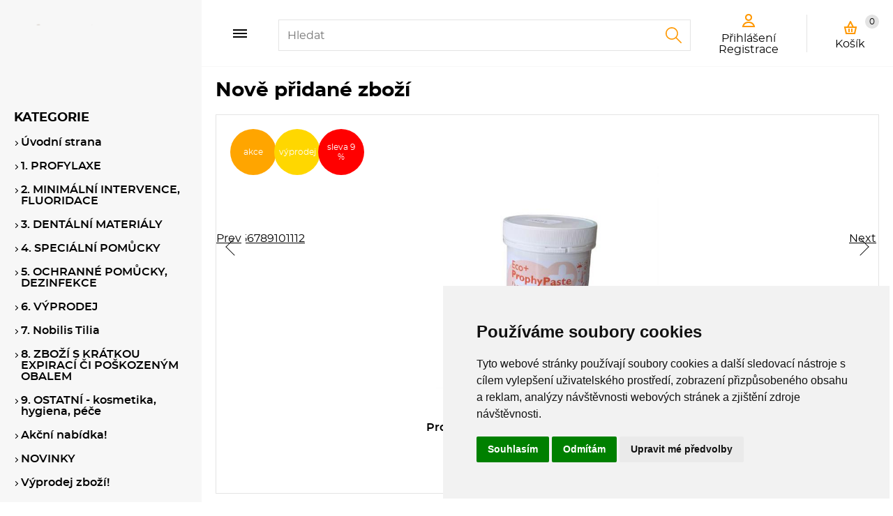

--- FILE ---
content_type: text/html
request_url: https://www.absurdo.eu/detail/wellsamed-floss-threaders-zavadec-niti-1/
body_size: 29299
content:



<!DOCTYPE html>
<html lang="cs">
	<head>
		<meta charset="windows-1250" />
		<meta content="width=device-width,initial-scale=1.0,shrink-to-fit=no" name="viewport">
	<title>  - absurdo.eu</title>
  	<meta name="keywords" content="" />
  	<meta name="description" content=" za  Kč skladem, ihned k odeslání. Doručení až domů nebo osobní odběr." />
 	<meta name="robots" content="all,follow" />
 	<meta name="revisit-after" content="1 days" />
	<meta name="author" content="Code &amp; design: www.4shop.cz; Content: www.4shop.cz; e-mail:info@4shop.cz" />
	<link rel="icon" href="https://www.absurdo.eu/favicon.ico" type="image/x-icon" />
	<link href="https://absurdo.eu/_extra_design/css/screen.css" media="screen" rel="stylesheet" type="text/css">
	<link href="https://absurdo.eu/_extra_design/css/extra.css" media="screen" rel="stylesheet" type="text/css">
	<link href="https://shared.4shop.cz/sablona/_design_newyork/rs03-oranzovy/css/screen-barva.css" media="screen" rel="stylesheet" type="text/css">
	<link href="https://shared.4shop.cz/sablona/_design_newyork/rs03-oranzovy/css/print.css" media="print" rel="stylesheet" type="text/css">
	<link href="https://shared.4shop.cz/sablona/_design_newyork/rs03-oranzovy/css/drobnosti.css" rel="stylesheet" type="text/css" media="all" />
		<script src="https://shared.4shop.cz/sablona/_design_newyork/rs03-oranzovy/js/toggle.js" type="text/javascript"></script>
	<meta property="og:image" content="https://www.absurdo.eu/obrazky/.jpg" />	
	<meta property="og:image:secure_url" content="https://www.absurdo.eu/obrazky/.jpg" />			
	<link rel="previewimage" href="https://www.absurdo.eu/obrazky/.jpg" />
	<meta property="og:type" content="article" />
	   	<link rel="apple-touch-icon" sizes="180x180" href="https://www.absurdo.eu/apple-touch-icon.png">
	<link rel="icon" type="image/png" sizes="32x32" href="https://www.absurdo.eu/favicon-32x32.png">
	<link rel="icon" type="image/png" sizes="16x16" href="https://www.absurdo.eu/favicon-16x16.png">
	<link rel="manifest" href="https://www.absurdo.eu/site.webmanifest">
	<link rel="mask-icon" href="https://www.absurdo.eu/safari-pinned-tab.svg" color="#5bbad5">
	<meta name="msapplication-TileColor" content="#da532c">
	<meta name="theme-color" content="#ffffff">

	<meta property="og:locale" content="cs_CZ" />
	<meta property="og:site_name" content="absurdo.eu" />
	<meta property="og:url" content="https://www.absurdo.eu//detail/wellsamed-floss-threaders-zavadec-niti-1/" />  
	<meta property="og:title" content="ABSURDO s.r.o." />
	<meta property="og:description" content=" za  Kč skladem, ihned k odeslání. Doručení až domů nebo osobní odběr." />


<!-- Cookie Consent by TermsFeed (https://www.TermsFeed.com) -->
<script type="text/javascript" src="https://www.termsfeed.com/public/cookie-consent/4.0.0/cookie-consent.js" charset="UTF-8"></script>
<script type="text/javascript" charset="UTF-8">
document.addEventListener('DOMContentLoaded', function () {
cookieconsent.run({"notice_banner_type":"simple","consent_type":"express","palette":"light","language":"cs","page_load_consent_levels":["strictly-necessary"],"notice_banner_reject_button_hide":false,"preferences_center_close_button_hide":false,"page_refresh_confirmation_buttons":false});
});
</script>
<style>.termsfeed-com---palette-light .cc-nb-okagree {color: #fff;background-color: green;}.termsfeed-com---nb-simple {max-width: 40%;}.termsfeed-com---nb .cc-nb-main-container {padding: 1rem;}.termsfeed-com---nb .cc-nb-title {font-size: 18px;}.termsfeed-com---nb .cc-nb-text {font-size: 12px;margin: 0 0 1rem 0;}.termsfeed-com---palette-light .cc-nb-changep {font-size: 11px;}.termsfeed-com---palette-light .cc-nb-reject {font-size: 11px;}.termsfeed-com---palette-light.termsfeed-com---nb {margin: 5px;}.termsfeed-com---reset p {margin-bottom: 0.4rem;}.termsfeed-com---palette-light .cc-nb-reject {color: #000;background-color: #eaeaea;}</style>
<noscript>ePrivacy and GPDR Cookie Consent by <a href="https://www.TermsFeed.com/" rel="nofollow">TermsFeed Generator</a></noscript>
<!-- End Cookie Consent by TermsFeed (https://www.TermsFeed.com) -->










</head>



<body >

		<div class="page">
			<header role="banner">

				<div class="logo">
					<!-- Pokud není obrázkové logo, automaticky ho nahradí <span> s textovým názvem e-shopu. -->
										<h1><a href="https://www.absurdo.eu/"><img src="https://www.absurdo.eu/upload/absurdo-logo.png" alt="" /></a></h1>
				</div>
				<div>
					<ul class="social-sites">
																	</ul>
										<div class="menu">

						<a href=""></a>
						<ul>

<li><a href="https://www.absurdo.eu/cti/22/dopravne/" title="Dopravné">Dopravné</a></li><li><a href="https://www.absurdo.eu/cti/6/kontakt/" title="Kontakt">Kontakt</a></li><li><a href="https://www.absurdo.eu/cti/38/o-nas/" title="O nás">O nás</a></li>

							<li class="has-sub"><a href="">Píšeme pro Vás</a>
								<ul class="sub">
					<li><a href="https://www.absurdo.eu/clanky/4/absurdo-s-r-o-/" title="ABSURDO s.r.o.">ABSURDO s.r.o.</a></li>
						<li><a href="https://www.absurdo.eu/clanky/9/soutez/" title="Soutěž">Soutěž</a></li>
						<li><a href="https://www.absurdo.eu/clanky/13/vseobecne-obchodni-podminky/" title="Všeobecné obchodní podmínky">Všeobecné obchodní podmínky</a></li>
						<li><a href="https://www.absurdo.eu/clanky/12/zasady-zpracovani-osobnich-udaju/" title="Zásady zpracování osobních údajů">Zásady zpracování osobních údajů</a></li>
											</ul>
							</li>
	




						</ul>
					</div>
				</div>
				<div class="search">
					<form role="search" method="get" action="https://www.absurdo.eu/hledej/">
						<label for="search"></label><input type="search" name="retezec" placeholder="Hledat" value="" id="inputText" autocomplete="off" onkeyup="generujNaseptavachledej(event);" onkeydown="posunNaseptavachledej(event);" /><button type="submit"></button>
						<div id="naseptavachledejDiv"></div>
					</form>
				</div>
				<div>
					<a class="menu" href="">Menu</a>
					<div class="user">
											<p><a href="#login-form"><span>Přihlášení<br/>Registrace</span></a></p>
										</div>
									<div class="basket">
					<p><a href="https://www.absurdo.eu/kosik/">Košík <span>0</span></a></p>
									</div>
				</div>
				<a class="menu" href="">Menu</a>
			</header>
			<div class="columns">
				<div>
		<main class="product">



 <META HTTP-EQUIV='refresh' CONTENT='0; URL=https://www.absurdo.eu/'> 
  <p>Produkt byl vyřazen z našeho obchodu a nebo neexistuje!</p>

 


					</main>








			<div class="infobox">
				<div>
				<p>Rychlá navigace</p>
				<ul>
				<li><a href="https://www.absurdo.eu/">Úvodní strana</a></li>
							<li><a href="https://www.absurdo.eu/login/">Přihlásit se</a></li>
				<li><a href="https://www.absurdo.eu/login/?what=reg">Registrace</a></li>
				<li><a href="https://www.absurdo.eu/ztrata-hesla/">Ztráta hesla</a></li>
			
			
				<li><a href="https://www.absurdo.eu/mapa-webu/">Sitemap</a></li>

						</ul>
					</div>
					<div>
						<p>Informace pro Vás</p>
						<ul>
<li><a href="https://www.absurdo.eu/cti/22/dopravne/" title="Dopravné">Dopravné</a></li><li><a href="https://www.absurdo.eu/cti/6/kontakt/" title="Kontakt">Kontakt</a></li><li><a href="https://www.absurdo.eu/cti/38/o-nas/" title="O nás">O nás</a></li>
						</ul>
					</div>
					<div class="social-sites">
										</div>
					<div class="contact">
						<p>Kontakt</p>
						<p> ABSURDO s.r.o.  <br>
						 Pod Altánem 9/105<br/>100 00  Praha 10<br>
						IČ:  24127591, DIČ:  CZ24127591</p>
						<p class="contact-phone">tel.: <a href="tel:777 269 454">777 269 454</a></p>
						<p class="contact-mail"><a href="mailto:info@absurdo.eu">info@absurdo.eu</a></p>
					</div>
				</div>



			<footer role="contentinfo">
					<p>&copy; 2026 <a href="https://www.absurdo.eu/" title="absurdo.eu">absurdo.eu</a> &emsp;Všechna práva vyhrazena.</p>
					<p><a href="https://www.4shop.cz/" title="E-shop, internetový obchod - pronájem" rel="external"><img alt="E-shop, internetový obchod - pronájem" height="28" loading="lazy" src="https://shared.4shop.cz/sablona/_design_newyork/rs03-oranzovy/images/logo1.png"></a>Provozováno na<br/>SYSTÉMU <a href="https://www.4shop.cz/" title="E-shop, internetový obchod - pronájem" rel="external">4SHOP<sup>&reg;</sup></a></p>
						</footer>

				</div>

				<div>

												<div class="categories brief">



							<p>KATEGORIE</p>
<ul id="cat">

<li><a href="https://www.absurdo.eu/" title="Úvodní strana">Úvodní strana</a></li>

<li ><a href="https://www.absurdo.eu/kategorie/1-profylaxe/" title="1. PROFYLAXE">1. PROFYLAXE</a>
<ul class="sub" id="a1" style="display: none; margin-left: 12px;">
<li ><a href="https://www.absurdo.eu/kategorie/1-zubni-kartacky-1/"  title="1. ZUBNÍ KARTÁČKY">1. ZUBNÍ KARTÁČKY</a>
<ul class="sub" id="a7" style="display: none; margin-left: 12px;">
<li ><a href="https://www.absurdo.eu/kategorie/1-pro-deti/"  title="1. Pro děti">1. Pro děti</a></li>
<li ><a href="https://www.absurdo.eu/kategorie/2-pro-teenagery/"  title="2. Pro teenagery">2. Pro teenagery</a></li>
<li ><a href="https://www.absurdo.eu/kategorie/3-pro-dospele/"  title="3. Pro dospělé">3. Pro dospělé</a></li>
<li ><a href="https://www.absurdo.eu/kategorie/4-jednosvazkove-(solo)/"  title="4. Jednosvazkové (solo)">4. Jednosvazkové (solo)</a></li>
<li ><a href="https://www.absurdo.eu/kategorie/5-impla-ortho-kartacky/"  title="5. Impla/ortho kartáčky">5. Impla/ortho kartáčky</a></li>
<li ><a href="https://www.absurdo.eu/kategorie/6-specialni/"  title="6. Speciální">6. Speciální</a></li>
</ul></li>

<li ><a href="https://www.absurdo.eu/kategorie/2-mezizubni-kartacky-nite-pasky-flossery/"  title="2. MEZIZUBNÍ KARTÁČKY, NITĚ, PÁSKY, FLOSSERY">2. MEZIZUBNÍ KARTÁČKY, NITĚ, PÁSKY, FLOSSERY</a>
<ul class="sub" id="a8" style="display: none; margin-left: 12px;">
<li ><a href="https://www.absurdo.eu/kategorie/1-mezizubni-kartacky/"  title="1. Mezizubní kartáčky">1. Mezizubní kartáčky</a></li>
<li ><a href="https://www.absurdo.eu/kategorie/2-dentalni-nite-pasky-flossery/"  title="2. Dentální nitě, pásky, flossery">2. Dentální nitě, pásky, flossery</a></li>
</ul></li>

<li ><a href="https://www.absurdo.eu/kategorie/3-zubni-pasty/"  title="3. ZUBNÍ PASTY">3. ZUBNÍ PASTY</a>
<ul class="sub" id="a15" style="display: none; margin-left: 12px;">
<li ><a href="https://www.absurdo.eu/kategorie/1-pro-deti-do-12-let-1/"  title="1. Pro děti do 12 let">1. Pro děti do 12 let</a></li>
<li ><a href="https://www.absurdo.eu/kategorie/2-pro-dospele-2/"  title="2. Pro dospělé">2. Pro dospělé</a></li>
<li ><a href="https://www.absurdo.eu/kategorie/3-bezlepkove-1/"  title="3. Bezlepkové">3. Bezlepkové</a></li>
<li ><a href="https://www.absurdo.eu/kategorie/4-pro-ortodontisty-1/"  title="4. Pro ortodontisty">4. Pro ortodontisty</a></li>
<li ><a href="https://www.absurdo.eu/kategorie/5-belici-1/"  title="5. Bělicí">5. Bělicí</a></li>
<li ><a href="https://www.absurdo.eu/kategorie/6-s-chlorhexidinem-1/"  title="6. S chlorhexidinem">6. S chlorhexidinem</a></li>
<li ><a href="https://www.absurdo.eu/kategorie/7-specialni/"  title="7. Speciální">7. Speciální</a></li>
<li ><a href="https://www.absurdo.eu/kategorie/8-afty-vridky/"  title="8. Afty, vřídky">8. Afty, vřídky</a></li>
</ul></li>

<li ><a href="https://www.absurdo.eu/kategorie/4-ustni-vody/"  title="4. ÚSTNÍ VODY">4. ÚSTNÍ VODY</a>
<ul class="sub" id="a18" style="display: none; margin-left: 12px;">
<li ><a href="https://www.absurdo.eu/kategorie/1-pro-deti-do-12-let-/"  title="1. Pro děti do 12 let ">1. Pro děti do 12 let </a></li>
<li ><a href="https://www.absurdo.eu/kategorie/1-pro-dospele-1/"  title="1. Pro dospělé">1. Pro dospělé</a></li>
<li ><a href="https://www.absurdo.eu/kategorie/2-bezlepkove/"  title="2. Bezlepkové">2. Bezlepkové</a></li>
<li ><a href="https://www.absurdo.eu/kategorie/3-pro-ortodontisty-1/"  title="3. Pro ortodontisty">3. Pro ortodontisty</a></li>
<li ><a href="https://www.absurdo.eu/kategorie/4-belici/"  title="4. Bělicí">4. Bělicí</a></li>
<li ><a href="https://www.absurdo.eu/kategorie/5-s-chlorhexidinem/"  title="5. S chlorhexidinem">5. S chlorhexidinem</a></li>
<li ><a href="https://www.absurdo.eu/kategorie/6-bezfluoridove/"  title="6. Bezfluoridové">6. Bezfluoridové</a></li>
</ul></li>

<li ><a href="https://www.absurdo.eu/kategorie/5-ostatni-pomucky/"  title="5. OSTATNÍ POMŮCKY">5. OSTATNÍ POMŮCKY</a></li>
<li ><a href="https://www.absurdo.eu/kategorie/6-cistici-a-lestici-prasky/"  title="6. ČISTICÍ A LEŠTICÍ PRÁŠKY">6. ČISTICÍ A LEŠTICÍ PRÁŠKY</a></li>
<li ><a href="https://www.absurdo.eu/kategorie/7-beleni/"  title="7. BĚLENÍ">7. BĚLENÍ</a></li>
<li ><a href="https://www.absurdo.eu/kategorie/8-afty-vridky-1/"  title="8. Afty, vřídky">8. Afty, vřídky</a></li>
</ul></li>

<li ><a href="https://www.absurdo.eu/kategorie/2-minimalni-intervence-fluoridace/" title="2. MINIMÁLNÍ INTERVENCE, FLUORIDACE">2. MINIMÁLNÍ INTERVENCE, FLUORIDACE</a></li>
<li ><a href="https://www.absurdo.eu/kategorie/3-dentalni-materialy/" title="3. DENTÁLNÍ MATERIÁLY">3. DENTÁLNÍ MATERIÁLY</a>
<ul class="sub" id="a5" style="display: none; margin-left: 12px;">
<li ><a href="https://www.absurdo.eu/kategorie/1-zachovna-stomatologie/"  title="1. Záchovná stomatologie">1. Záchovná stomatologie</a>
<ul class="sub" id="a54" style="display: none; margin-left: 12px;">
<li ><a href="https://www.absurdo.eu/kategorie/1-vyplne/"  title="1. Výplně">1. Výplně</a>
<ul class="sub" id="a56" style="display: none; margin-left: 12px;">
<li ><a href="https://www.absurdo.eu/kategorie/kompozita/"  title="Kompozita">Kompozita</a></li>
<li ><a href="https://www.absurdo.eu/kategorie/ormocer/"  title="Ormocer">Ormocer</a></li>
<li ><a href="https://www.absurdo.eu/kategorie/podlozkove-materialy/"  title="Podložkové materiály">Podložkové materiály</a></li>
<li ><a href="https://www.absurdo.eu/kategorie/skloinomery-a-cementy/"  title="Skloinomery a cementy">Skloinomery a cementy</a></li>
</ul></li>

<li ><a href="https://www.absurdo.eu/kategorie/2-adheziva/"  title="2. Adheziva">2. Adheziva</a></li>
<li ><a href="https://www.absurdo.eu/kategorie/3-endodoncie/"  title="3. Endodoncie">3. Endodoncie</a></li>
<li ><a href="https://www.absurdo.eu/kategorie/4-ostatni-materialy/"  title="4. Ostatní materiály">4. Ostatní materiály</a></li>
</ul></li>

<li ><a href="https://www.absurdo.eu/kategorie/2-protetika/"  title="2. Protetika">2. Protetika</a>
<ul class="sub" id="a55" style="display: none; margin-left: 12px;">
<li ><a href="https://www.absurdo.eu/kategorie/cementy/"  title="Cementy">Cementy</a></li>
<li ><a href="https://www.absurdo.eu/kategorie/otiskovani/"  title="Otiskování">Otiskování</a></li>
<li ><a href="https://www.absurdo.eu/kategorie/provizorni-korunky-a-mustky/"  title="Provizorní korunky a můstky">Provizorní korunky a můstky</a></li>
<li ><a href="https://www.absurdo.eu/kategorie/rebaze-a-podkladani/"  title="Rebaze a podkládání">Rebaze a podkládání</a></li>
</ul></li>

<li ><a href="https://www.absurdo.eu/kategorie/3-dostavby/"  title="3. Dostavby">3. Dostavby</a></li>
</ul></li>

<li ><a href="https://www.absurdo.eu/kategorie/4-specialni-pomucky/" title="4. SPECIÁLNÍ POMŮCKY">4. SPECIÁLNÍ POMŮCKY</a></li>
<li ><a href="https://www.absurdo.eu/kategorie/5-ochranne-pomucky-dezinfekce/" title="5. OCHRANNÉ POMŮCKY, DEZINFEKCE">5. OCHRANNÉ POMŮCKY, DEZINFEKCE</a>
<ul class="sub" id="a95" style="display: none; margin-left: 12px;">
<li ><a href="https://www.absurdo.eu/kategorie/dezinfekce/"  title="Dezinfekce">Dezinfekce</a></li>
<li ><a href="https://www.absurdo.eu/kategorie/ostatni/"  title="Ostatní">Ostatní</a></li>
<li ><a href="https://www.absurdo.eu/kategorie/rukavice/"  title="Rukavice">Rukavice</a></li>
<li ><a href="https://www.absurdo.eu/kategorie/ustenky/"  title="Ústenky">Ústenky</a></li>
</ul></li>

<li ><a href="https://www.absurdo.eu/kategorie/6-vyprodej/" title="6. VÝPRODEJ">6. VÝPRODEJ</a></li>
<li ><a href="https://www.absurdo.eu/kategorie/7-nobilis-tilia/" title="7. Nobilis Tilia">7. Nobilis Tilia</a>
<ul class="sub" id="a107" style="display: none; margin-left: 12px;">
<li ><a href="https://www.absurdo.eu/kategorie/aromaterapie/"  title="Aromaterapie">Aromaterapie</a></li>
<li ><a href="https://www.absurdo.eu/kategorie/bylinne-extrakty-vitaminy-a-sera-na-plet/"  title="Bylinné extrakty, vitaminy a séra na pleť">Bylinné extrakty, vitaminy a séra na pleť</a></li>
<li ><a href="https://www.absurdo.eu/kategorie/cisteni-pleti/"  title="Čištění pleti">Čištění pleti</a></li>
<li ><a href="https://www.absurdo.eu/kategorie/oblicejove-kremy/"  title="Obličejové krémy">Obličejové krémy</a>
<ul class="sub" id="a111" style="display: none; margin-left: 12px;">
<li ><a href="https://www.absurdo.eu/kategorie/pece-o-aknozni-plet-/"  title="Péče o aknózní pleť ">Péče o aknózní pleť </a></li>
<li ><a href="https://www.absurdo.eu/kategorie/pece-o-citlivou-plet-/"  title="Péče o citlivou pleť ">Péče o citlivou pleť </a></li>
<li ><a href="https://www.absurdo.eu/kategorie/pece-o-ekzematickou-pokozku-a-lupenku/"  title="Péče o ekzematickou pokožku a lupénku">Péče o ekzematickou pokožku a lupénku</a></li>
<li ><a href="https://www.absurdo.eu/kategorie/pece-o-mastnou-plet/"  title="Péče o mastnou pleť">Péče o mastnou pleť</a></li>
<li ><a href="https://www.absurdo.eu/kategorie/pece-o-normalni-(smisenou)-plet-/"  title="Péče o normální (smíšenou) pleť ">Péče o normální (smíšenou) pleť </a></li>
<li ><a href="https://www.absurdo.eu/kategorie/pece-o-suchou-plet-/"  title="Péče o suchou pleť ">Péče o suchou pleť </a></li>
<li ><a href="https://www.absurdo.eu/kategorie/pece-o-zralou-plet/"  title="Péče o zralou pleť">Péče o zralou pleť</a></li>
<li ><a href="https://www.absurdo.eu/kategorie/pece-pri-rozsirenych-zilkach/"  title="Péče při rozšířených žilkách">Péče při rozšířených žilkách</a></li>
</ul></li>

<li ><a href="https://www.absurdo.eu/kategorie/oblicejove-oleje/"  title="Obličejové oleje">Obličejové oleje</a></li>
<li ><a href="https://www.absurdo.eu/kategorie/opalovaci-kosmetika/"  title="Opalovací kosmetika">Opalovací kosmetika</a></li>
<li ><a href="https://www.absurdo.eu/kategorie/pece-o-ocni-okoli/"  title="Péče o oční okolí">Péče o oční okolí</a></li>
<li ><a href="https://www.absurdo.eu/kategorie/pece-o-rty/"  title="Péče o rty">Péče o rty</a></li>
<li ><a href="https://www.absurdo.eu/kategorie/pece-o-ruce/"  title="Péče o ruce">Péče o ruce</a></li>
<li ><a href="https://www.absurdo.eu/kategorie/pece-o-telo/"  title="Péče o tělo">Péče o tělo</a></li>
<li ><a href="https://www.absurdo.eu/kategorie/pece-o-ustni-dutinu-1/"  title="Péče o ústní dutinu">Péče o ústní dutinu</a></li>
<li ><a href="https://www.absurdo.eu/kategorie/pece-pro-plet-pod-rouskou/"  title="Péče pro pleť pod rouškou">Péče pro pleť pod rouškou</a></li>
<li ><a href="https://www.absurdo.eu/kategorie/podpora-imunity/"  title="Podpora imunity">Podpora imunity</a>
<ul class="sub" id="a143" style="display: none; margin-left: 12px;">
<li ><a href="https://www.absurdo.eu/kategorie/prirodni-prevence/"  title="Přírodní prevence">Přírodní prevence</a></li>
</ul></li>

<li ><a href="https://www.absurdo.eu/kategorie/pro-deti/"  title="Pro děti">Pro děti</a>
<ul class="sub" id="a124" style="display: none; margin-left: 12px;">
<li ><a href="https://www.absurdo.eu/kategorie/kremy-a-kosmetika-pod-plenky/"  title="Krémy a kosmetika pod plenky">Krémy a kosmetika pod plenky</a></li>
<li ><a href="https://www.absurdo.eu/kategorie/opalovaci-kosmetika-1/"  title="Opalovací kosmetika">Opalovací kosmetika</a></li>
<li ><a href="https://www.absurdo.eu/kategorie/pece-o-telo-a-oblicej/"  title="Péče o tělo a obličej">Péče o tělo a obličej</a></li>
<li ><a href="https://www.absurdo.eu/kategorie/pece-o-ustni-dutinu-2/"  title="Péče o ústní dutinu">Péče o ústní dutinu</a></li>
<li ><a href="https://www.absurdo.eu/kategorie/prvni-pomoc/"  title="První pomoc">První pomoc</a></li>
</ul></li>

<li ><a href="https://www.absurdo.eu/kategorie/pro-muze/"  title="Pro muže">Pro muže</a></li>
<li ><a href="https://www.absurdo.eu/kategorie/sila-prirody-bylinkove-produkty/"  title="Síla přírody - bylinkové produkty">Síla přírody - bylinkové produkty</a>
<ul class="sub" id="a110" style="display: none; margin-left: 12px;">
<li ><a href="https://www.absurdo.eu/kategorie/bylinkova-lekarna/"  title="Bylinková lékárna">Bylinková lékárna</a></li>
<li ><a href="https://www.absurdo.eu/kategorie/pece-o-ustni-dutinu/"  title="Péče o ústní dutinu">Péče o ústní dutinu</a></li>
</ul></li>

<li ><a href="https://www.absurdo.eu/kategorie/vyhodne-sady/"  title="Výhodné sady">Výhodné sady</a></li>
</ul></li>

<li ><a href="https://www.absurdo.eu/kategorie/8-zbozi-s-kratkou-expiraci-ci-poskozenym-obalem/" title="8. ZBOŽÍ S KRÁTKOU EXPIRACÍ ČI POŠKOZENÝM OBALEM">8. ZBOŽÍ S KRÁTKOU EXPIRACÍ ČI POŠKOZENÝM OBALEM</a></li>
<li ><a href="https://www.absurdo.eu/kategorie/9-ostatni-kosmetika-hygiena-pece/" title="9. OSTATNÍ - kosmetika, hygiena, péče">9. OSTATNÍ - kosmetika, hygiena, péče</a></li>

    <li><a href="https://www.absurdo.eu/megaakce/" title="Akční nabídka!">Akční nabídka!</a></li>



    <li><a href="https://www.absurdo.eu/index.php?co=megaakce&amp;druh=bazar" title="Nové zboží!">NOVINKY</a></li>


    <li><a href="https://www.absurdo.eu/index.php?co=megaakce&amp;druh=vyprodej" title="Výprodej zboží!">Výprodej zboží!</a></li>


    <br /><p class="vyrobcemenu"><a href="https://www.absurdo.eu/index.php?co=prepni_menu&amp;menu=vyrobci" title="Zobrazit výrobce / značky" class="vyrobcemenu" style="color: black;font-weight: 600;">ZOBRAZIT VÝROBCE</a></p>


 </ul>
</div>




						</form>



						<div class="topsellers">
							<p>Top produkty</p>
							<article>
								<figure>
									<a href="https://www.absurdo.eu/detail/tepe-solo-compact-tuft-1"><img height="80" loading="lazy" src="https://www.absurdo.eu/obrazky/det_maly_1329043240-tepe-compact-tuft-.jpg"></a>
								</figure>
								<div>
									<h3><a href="https://www.absurdo.eu/detail/tepe-solo-compact-tuft-1/">TePe solo Compact tuft</a></h3>
									<p class="price"></p>
								</div>
							</article>
							<article>
								<figure>
									<a href="https://www.absurdo.eu/detail/tepe-mezizubni-kartacky-25-ks-vel-0-50mm"><img height="80" loading="lazy" src="https://www.absurdo.eu/obrazky/det_maly_tepe-mezizubni-kartacky-25ks-vel-0-50mm.jpg"></a>
								</figure>
								<div>
									<h3><a href="https://www.absurdo.eu/detail/tepe-mezizubni-kartacky-25-ks-vel-0-50mm/">TePe mezizubní kartáčky, 25 ks vel. 0,50mm</a></h3>
									<p class="price"></p>
								</div>
							</article>
							<article>
								<figure>
									<a href="https://www.absurdo.eu/detail/tepe-mezizubni-kartacky-25-ks-vel-0-70mm"><img height="80" loading="lazy" src="https://www.absurdo.eu/obrazky/det_maly_tepe-mezizubni-kartacky-25ks-vel-0-70mm.jpg"></a>
								</figure>
								<div>
									<h3><a href="https://www.absurdo.eu/detail/tepe-mezizubni-kartacky-25-ks-vel-0-70mm/">TePe mezizubní kartáčky, 25 ks vel. 0,70mm</a></h3>
									<p class="price"></p>
								</div>
							</article>
							<article>
								<figure>
									<a href="https://www.absurdo.eu/detail/tepe-mezizubni-kartacky-8-ks-vel-0-70mm"><img height="80" loading="lazy" src="https://www.absurdo.eu/obrazky/det_maly_tepe-mezizubni-kartacky-8-ks-vel-0-70mm.jpg"></a>
								</figure>
								<div>
									<h3><a href="https://www.absurdo.eu/detail/tepe-mezizubni-kartacky-8-ks-vel-0-70mm/">TePe mezizubní kartáčky, 8 ks vel. 0,70mm</a></h3>
									<p class="price"></p>
								</div>
							</article>
							<article>
								<figure>
									<a href="https://www.absurdo.eu/detail/tepe-mezizubni-kartacky-25-ks-vel-0-40mm"><img height="80" loading="lazy" src="https://www.absurdo.eu/obrazky/det_maly_tepe-mezizubni-kartacky-25ks-vel-0-40mm.jpg"></a>
								</figure>
								<div>
									<h3><a href="https://www.absurdo.eu/detail/tepe-mezizubni-kartacky-25-ks-vel-0-40mm/">TePe mezizubní kartáčky, 25 ks vel. 0,40mm</a></h3>
									<p class="price"></p>
								</div>
							</article>
							<article>
								<figure>
									<a href="https://www.absurdo.eu/detail/tepe-mezizubni-kartacky-25-ks-vel-0-60mm"><img height="80" loading="lazy" src="https://www.absurdo.eu/obrazky/det_maly_tepe-mezizubni-kartacky-25ks-vel-0-60mm.jpg"></a>
								</figure>
								<div>
									<h3><a href="https://www.absurdo.eu/detail/tepe-mezizubni-kartacky-25-ks-vel-0-60mm/">TePe mezizubní kartáčky, 25 ks vel. 0,60mm</a></h3>
									<p class="price"></p>
								</div>
							</article>
							<article>
								<figure>
									<a href="https://www.absurdo.eu/detail/tepe-mezizubni-kartacky-8-ks-vel-0-50mm-1"><img height="80" loading="lazy" src="https://www.absurdo.eu/obrazky/det_maly_tepe-mezizubni-kartacky-8-ks-vel-0-50mm.jpg"></a>
								</figure>
								<div>
									<h3><a href="https://www.absurdo.eu/detail/tepe-mezizubni-kartacky-8-ks-vel-0-50mm-1/">TePe mezizubní kartáčky, 8 ks vel. 0,50mm</a></h3>
									<p class="price"></p>
								</div>
							</article>
							<article>
								<figure>
									<a href="https://www.absurdo.eu/detail/tepe-mezizubni-kartacky-8-ks-vel-0-60mm"><img height="80" loading="lazy" src="https://www.absurdo.eu/obrazky/det_maly_tepe-mezizubni-kartacky-8-ks-vel-0-60mm.jpg"></a>
								</figure>
								<div>
									<h3><a href="https://www.absurdo.eu/detail/tepe-mezizubni-kartacky-8-ks-vel-0-60mm/">TePe mezizubní kartáčky, 8 ks vel. 0,60mm</a></h3>
									<p class="price"></p>
								</div>
							</article>
						</div>













				<div class="box poll">
					<p>Novinky</p>
					<div class="in">



							<article>
<div>
	<p style="margin-bottom: 7px;font-size:10px;">26.01  2026</p>
	<h4><p>NOVINKA - INTERPROX PLUS SUPER CONICAL mezizubní kartáček 0,80 mm</p></h4>
	<div style="text-align: right;margin: -17px 0px 26px 0px;">&nbsp;&nbsp;<a href='https://www.absurdo.eu/cti/117/novinka-interprox-plus-super-conical-mezizubni-kartacek-0-80-mm/'>více info</a></div>

							 	</div>
							</article>
							<article>
<div>
	<p style="margin-bottom: 7px;font-size:10px;">15.12  2025</p>
	<h4><p>Provozní doba mezi svátky</p></h4>
	<div style="text-align: right;margin: -17px 0px 26px 0px;">&nbsp;&nbsp;<a href='https://www.absurdo.eu/cti/116/provozni-doba-mezi-svatky/'>více info</a></div>

							 	</div>
							</article>
							<article>
<div>
	<p style="margin-bottom: 7px;font-size:10px;">30.11  2025</p>
	<h4><p>Přírodní kosmetika NOBILIS TILIA doručování</p></h4>
	<div style="text-align: right;margin: -17px 0px 26px 0px;">&nbsp;&nbsp;<a href='https://www.absurdo.eu/cti/114/prirodni-kosmetika-nobilis-tilia-dorucovani/'>více info</a></div>

							 	</div>
							</article>
							<article>
<div>
	<p style="margin-bottom: 7px;font-size:10px;">30.11  2025</p>
	<h4><p>Přírodní kosmetika NOBILIS TILIA doručování</p></h4>
	<div style="text-align: right;margin: -17px 0px 26px 0px;">&nbsp;&nbsp;<a href='https://www.absurdo.eu/cti/113/prirodni-kosmetika-nobilis-tilia-dorucovani/'>více info</a></div>

							 	</div>
							</article>
							<article>
<div>
	<p style="margin-bottom: 7px;font-size:10px;">20.11  2025</p>
	<h4><p>WELLSACUP nový motiv - ZigZag</p></h4>
	<div style="text-align: right;margin: -17px 0px 26px 0px;">&nbsp;&nbsp;<a href='https://www.absurdo.eu/cti/112/wellsacup-novy-motiv-zigzag/'>více info</a></div>

							 	</div>
							</article>

					</div>
				</div>


















 




				</div>


			</div>


		<div class="popups">
			<div class="login-form" id="login-form">
				<a href=""></a>
				<p>Přihlášení</p>
				<form action="https://www.absurdo.eu/actions" method="post">
					<fieldset>
						<p><label for="">Uživatelské jméno</label><input id="" placeholder="Uživatelské jméno" type="text" name="uziv" value="" maxlength="40"></p>
						<p><label for="">Heslo</label><input id="" placeholder="Heslo" type="password" name="heslo1" value=""></p>
					</fieldset>
					<fieldset class="submit">
						<button type="submit">Přihlášení</button>
					</fieldset>
				<input type="hidden" name="what" value="login">
				</form>
				<ul>
					<li><a href="https://www.absurdo.eu/ztrata-hesla/">Zapomněli jste heslo?</a></li>
					<li><a href="https://www.absurdo.eu/login/?what=reg">Nemáte účet? Vytvořte si ho zde.</a></li>
				</ul>
			</div>
		</div>

		</div>














		<script src="https://shared.4shop.cz/sablona/_design_newyork/rs03-oranzovy/js/jquery-3.6.0.min.js"></script>
		<script src="https://shared.4shop.cz/sablona/_design_newyork/rs03-oranzovy/js/jquery-plugins.js"></script>
		<script src="https://shared.4shop.cz/sablona/_design_newyork/rs03-oranzovy/js/js.js"></script>
		<script src="https://shared.4shop.cz/sablona/_design_newyork/rs03-oranzovy/js/config.js" type="text/javascript"></script>





	</body>
</html>



--- FILE ---
content_type: text/html
request_url: https://www.absurdo.eu/
body_size: 42493
content:



<!DOCTYPE html>
<html lang="cs">
	<head>
		<meta charset="windows-1250" />
		<meta content="width=device-width,initial-scale=1.0,shrink-to-fit=no" name="viewport">
	<title>ABSURDO s.r.o.</title>
  	<meta name="keywords" content="zuby, zdravé zuby, zubní kartáček, pasta, zubní pasta, ústní voda,foraman, tepe, gum, dentaid, absurdo, hygiena, dentální, mi paste,interprox, inteprox plus, perio aid" />
  	<meta name="description" content="Zabýváme se distribucí a prodejem dentálních pomůcek" />
 	<meta name="robots" content="all,follow" />
 	<meta name="revisit-after" content="1 days" />
	<meta name="author" content="Code &amp; design: www.4shop.cz; Content: www.4shop.cz; e-mail:info@4shop.cz" />
	<link rel="icon" href="https://www.absurdo.eu/favicon.ico" type="image/x-icon" />
	<link href="https://absurdo.eu/_extra_design/css/screen.css" media="screen" rel="stylesheet" type="text/css">
	<link href="https://absurdo.eu/_extra_design/css/extra.css" media="screen" rel="stylesheet" type="text/css">
	<link href="https://shared.4shop.cz/sablona/_design_newyork/rs03-oranzovy/css/screen-barva.css" media="screen" rel="stylesheet" type="text/css">
	<link href="https://shared.4shop.cz/sablona/_design_newyork/rs03-oranzovy/css/print.css" media="print" rel="stylesheet" type="text/css">
	<link href="https://shared.4shop.cz/sablona/_design_newyork/rs03-oranzovy/css/drobnosti.css" rel="stylesheet" type="text/css" media="all" />
		<script src="https://shared.4shop.cz/sablona/_design_newyork/rs03-oranzovy/js/toggle.js" type="text/javascript"></script>
	<link rel="apple-touch-icon" sizes="180x180" href="https://www.absurdo.eu/apple-touch-icon.png">
	<link rel="icon" type="image/png" sizes="32x32" href="https://www.absurdo.eu/favicon-32x32.png">
	<link rel="icon" type="image/png" sizes="16x16" href="https://www.absurdo.eu/favicon-16x16.png">
	<link rel="manifest" href="https://www.absurdo.eu/site.webmanifest">
	<link rel="mask-icon" href="https://www.absurdo.eu/safari-pinned-tab.svg" color="#5bbad5">
	<meta name="msapplication-TileColor" content="#da532c">
	<meta name="theme-color" content="#ffffff">

	<meta property="og:locale" content="cs_CZ" />
	<meta property="og:site_name" content="absurdo.eu" />
	<meta property="og:url" content="https://www.absurdo.eu//" />  
	<meta property="og:title" content="ABSURDO s.r.o." />
	<meta property="og:description" content="Zabýváme se distribucí a prodejem dentálních pomůcek" />


<!-- Cookie Consent by TermsFeed (https://www.TermsFeed.com) -->
<script type="text/javascript" src="https://www.termsfeed.com/public/cookie-consent/4.0.0/cookie-consent.js" charset="UTF-8"></script>
<script type="text/javascript" charset="UTF-8">
document.addEventListener('DOMContentLoaded', function () {
cookieconsent.run({"notice_banner_type":"simple","consent_type":"express","palette":"light","language":"cs","page_load_consent_levels":["strictly-necessary"],"notice_banner_reject_button_hide":false,"preferences_center_close_button_hide":false,"page_refresh_confirmation_buttons":false});
});
</script>
<style>.termsfeed-com---palette-light .cc-nb-okagree {color: #fff;background-color: green;}.termsfeed-com---nb-simple {max-width: 40%;}.termsfeed-com---nb .cc-nb-main-container {padding: 1rem;}.termsfeed-com---nb .cc-nb-title {font-size: 18px;}.termsfeed-com---nb .cc-nb-text {font-size: 12px;margin: 0 0 1rem 0;}.termsfeed-com---palette-light .cc-nb-changep {font-size: 11px;}.termsfeed-com---palette-light .cc-nb-reject {font-size: 11px;}.termsfeed-com---palette-light.termsfeed-com---nb {margin: 5px;}.termsfeed-com---reset p {margin-bottom: 0.4rem;}.termsfeed-com---palette-light .cc-nb-reject {color: #000;background-color: #eaeaea;}</style>
<noscript>ePrivacy and GPDR Cookie Consent by <a href="https://www.TermsFeed.com/" rel="nofollow">TermsFeed Generator</a></noscript>
<!-- End Cookie Consent by TermsFeed (https://www.TermsFeed.com) -->










</head>



<body >

		<div class="homepage">
			<header role="banner">

				<div class="logo">
					<!-- Pokud není obrázkové logo, automaticky ho nahradí <span> s textovým názvem e-shopu. -->
										<h1><a href="https://www.absurdo.eu/"><img src="https://www.absurdo.eu/upload/absurdo-logo.png" alt="" /></a></h1>
				</div>
				<div>
					<ul class="social-sites">
																	</ul>
										<div class="menu">

						<a href=""></a>
						<ul>

<li><a href="https://www.absurdo.eu/cti/22/dopravne/" title="Dopravné">Dopravné</a></li><li><a href="https://www.absurdo.eu/cti/6/kontakt/" title="Kontakt">Kontakt</a></li><li><a href="https://www.absurdo.eu/cti/38/o-nas/" title="O nás">O nás</a></li>

							<li class="has-sub"><a href="">Píšeme pro Vás</a>
								<ul class="sub">
					<li><a href="https://www.absurdo.eu/clanky/4/absurdo-s-r-o-/" title="ABSURDO s.r.o.">ABSURDO s.r.o.</a></li>
						<li><a href="https://www.absurdo.eu/clanky/9/soutez/" title="Soutěž">Soutěž</a></li>
						<li><a href="https://www.absurdo.eu/clanky/13/vseobecne-obchodni-podminky/" title="Všeobecné obchodní podmínky">Všeobecné obchodní podmínky</a></li>
						<li><a href="https://www.absurdo.eu/clanky/12/zasady-zpracovani-osobnich-udaju/" title="Zásady zpracování osobních údajů">Zásady zpracování osobních údajů</a></li>
											</ul>
							</li>
	




						</ul>
					</div>
				</div>
				<div class="search">
					<form role="search" method="get" action="https://www.absurdo.eu/hledej/">
						<label for="search"></label><input type="search" name="retezec" placeholder="Hledat" value="" id="inputText" autocomplete="off" onkeyup="generujNaseptavachledej(event);" onkeydown="posunNaseptavachledej(event);" /><button type="submit"></button>
						<div id="naseptavachledejDiv"></div>
					</form>
				</div>
				<div>
					<a class="menu" href="">Menu</a>
					<div class="user">
											<p><a href="#login-form"><span>Přihlášení<br/>Registrace</span></a></p>
										</div>
									<div class="basket">
					<p><a href="https://www.absurdo.eu/kosik/">Košík <span>0</span></a></p>
									</div>
				</div>
				<a class="menu" href="">Menu</a>
			</header>
			<div class="columns">
				<div>
		<main class="homepage">



 






				<div class="products highlighted has-slider">
					<h2 style="margin: 20px 0px;">Nově přidané zboží</h2>
					<div>
						<article>

<p class="tags">
		<span class="action">akce</span>		<span class="sell-out">výprodej</span>	<span class="discount">sleva 9 %</span>	</p>							<figure>
								<a href="https://www.absurdo.eu/detail/prophy-pasta-eco-pomeranc-hruba-300g/"><img src="https://www.absurdo.eu/obrazky/str_maly_1769597624-prophy-pasta-eco-pomeranc-hruba-300g.jpg" alt="Prophy pasta Eco+ pomeranč hrubá, 300g" onerror="this.src='https://shared.4shop.cz/sablona/_design_newyork/rs03-oranzovy/images/small_no-thumb.png'" /></a>
							</figure>

							<h2><a href="https://www.absurdo.eu/detail/prophy-pasta-eco-pomeranc-hruba-300g/">Prophy pasta Eco+ pomeranč hrubá, 300g</a></h2>


							



						</article>

						<article>

<p class="tags">
		<span class="action">akce</span>			<span class="discount">sleva 36 %</span>	</p>							<figure>
								<a href="https://www.absurdo.eu/detail/gc-gradia-direct-x-2-7-ml-5-g/"><img src="https://www.absurdo.eu/obrazky/str_maly_1767556306-gc-gradia-direct-x-2-7-ml-5-g.jpg" alt="GC GRADIA Direct X (2,7 ml/5 g) " onerror="this.src='https://shared.4shop.cz/sablona/_design_newyork/rs03-oranzovy/images/small_no-thumb.png'" /></a>
							</figure>

							<h2><a href="https://www.absurdo.eu/detail/gc-gradia-direct-x-2-7-ml-5-g/">GC GRADIA Direct X (2,7 ml/5 g) </a></h2>


							



						</article>

						<article>

<p class="tags">
		<span class="action">akce</span>			<span class="discount">sleva 13 %</span>	<span class="bazaar">Novinka</span></p>							<figure>
								<a href="https://www.absurdo.eu/detail/interprox-plus-super-conical-mezizubni-kartacek-0-80-mm-tmave-modry-konicky-pdh-2/"><img src="https://www.absurdo.eu/obrazky/str_maly_1767551281-interprox-plus-super-conical-mezizubni-kartacek-0-80-mm-tmave-modry-konicky-pdh-2.jpg" alt="INTERPROX PLUS SUPER CONICAL mezizubní kartáček 0,80 mm tmavě modrý kónický - PDH 2" onerror="this.src='https://shared.4shop.cz/sablona/_design_newyork/rs03-oranzovy/images/small_no-thumb.png'" /></a>
							</figure>

							<h2><a href="https://www.absurdo.eu/detail/interprox-plus-super-conical-mezizubni-kartacek-0-80-mm-tmave-modry-konicky-pdh-2/">INTERPROX PLUS SUPER CONICAL mezizubní kartáček 0,80 mm tmavě modrý kónický - PDH 2</a></h2>


							



						</article>

						<article>

<p class="tags">
		<span class="action">akce</span>			<span class="discount">sleva 22 %</span>	</p>							<figure>
								<a href="https://www.absurdo.eu/detail/hydrogum-5-453-g/"><img src="https://www.absurdo.eu/obrazky/str_maly_1767472953-hydrogum-5-453-g.jpg" alt="Hydrogum 5, 453 g" onerror="this.src='https://shared.4shop.cz/sablona/_design_newyork/rs03-oranzovy/images/small_no-thumb.png'" /></a>
							</figure>

							<h2><a href="https://www.absurdo.eu/detail/hydrogum-5-453-g/">Hydrogum 5, 453 g</a></h2>


							



						</article>

						<article>

<p class="tags">
		<span class="action">akce</span>			<span class="discount">sleva 10 %</span>	<span class="bazaar">Novinka</span></p>							<figure>
								<a href="https://www.absurdo.eu/detail/foramen-pharma-mini-soft-zubni-kartacek/"><img src="https://www.absurdo.eu/obrazky/str_maly_1767472101-foramen-pharma-mini-soft-zubni-kartacek.jpg" alt="FORAMEN PHARMA MINI SOFT zubní kartáček" onerror="this.src='https://shared.4shop.cz/sablona/_design_newyork/rs03-oranzovy/images/small_no-thumb.png'" /></a>
							</figure>

							<h2><a href="https://www.absurdo.eu/detail/foramen-pharma-mini-soft-zubni-kartacek/">FORAMEN PHARMA MINI SOFT zubní kartáček</a></h2>


							



						</article>

						<article>

<p class="tags">
		<span class="action">akce</span>			<span class="discount">sleva 10 %</span>	<span class="bazaar">Novinka</span></p>							<figure>
								<a href="https://www.absurdo.eu/detail/foramen-pharma-mini-medium-zubni-kartacek/"><img src="https://www.absurdo.eu/obrazky/str_maly_1767471927-foramen-pharma-mini-medium-zubni-kartacek.jpg" alt="FORAMEN PHARMA MINI MEDIUM zubní kartáček" onerror="this.src='https://shared.4shop.cz/sablona/_design_newyork/rs03-oranzovy/images/small_no-thumb.png'" /></a>
							</figure>

							<h2><a href="https://www.absurdo.eu/detail/foramen-pharma-mini-medium-zubni-kartacek/">FORAMEN PHARMA MINI MEDIUM zubní kartáček</a></h2>


							



						</article>

						<article>

<p class="tags">
		<span class="action">akce</span>			<span class="discount">sleva 10 %</span>	<span class="bazaar">Novinka</span></p>							<figure>
								<a href="https://www.absurdo.eu/detail/foramen-pharma-mini-sensitive-zubni-kartacek/"><img src="https://www.absurdo.eu/obrazky/str_maly_1767471740-foramen-pharma-sensitive-zubni-kartacek.jpg" alt="FORAMEN PHARMA MINI SENSITIVE zubní kartáček" onerror="this.src='https://shared.4shop.cz/sablona/_design_newyork/rs03-oranzovy/images/small_no-thumb.png'" /></a>
							</figure>

							<h2><a href="https://www.absurdo.eu/detail/foramen-pharma-mini-sensitive-zubni-kartacek/">FORAMEN PHARMA MINI SENSITIVE zubní kartáček</a></h2>


							



						</article>

						<article>

<p class="tags">
		<span class="action">akce</span>		<span class="sell-out">výprodej</span>	<span class="discount">sleva 31 %</span>	</p>							<figure>
								<a href="https://www.absurdo.eu/detail/medident-pistole-na-amalgam-kov-zahnuta-45-/"><img src="https://www.absurdo.eu/obrazky/str_maly_1764497590-medident-pistole-na-amalgam-kov-zahnuta-45-.jpg" alt="Medident pistole na amalgám kov - zahnutá 45 °" onerror="this.src='https://shared.4shop.cz/sablona/_design_newyork/rs03-oranzovy/images/small_no-thumb.png'" /></a>
							</figure>

							<h2><a href="https://www.absurdo.eu/detail/medident-pistole-na-amalgam-kov-zahnuta-45-/">Medident pistole na amalgám kov - zahnutá 45 °</a></h2>


							



						</article>

						<article>

<p class="tags">
		<span class="action">akce</span>		<span class="sell-out">výprodej</span>	<span class="discount">sleva 20 %</span>	</p>							<figure>
								<a href="https://www.absurdo.eu/detail/oxygenal-6-kavo-1-l-expirace-9-2026/"><img src="https://www.absurdo.eu/obrazky/str_maly_1764497318-oxygenal-6-kavo-1-l-expirace-9-2026.jpg" alt="Oxygenal 6 KaVo, 1 l  - EXPIRACE 9/2026" onerror="this.src='https://shared.4shop.cz/sablona/_design_newyork/rs03-oranzovy/images/small_no-thumb.png'" /></a>
							</figure>

							<h2><a href="https://www.absurdo.eu/detail/oxygenal-6-kavo-1-l-expirace-9-2026/">Oxygenal 6 KaVo, 1 l  - EXPIRACE 9/2026</a></h2>


							



						</article>

						<article>

<p class="tags">
					<span class="discount">sleva 6 %</span>	</p>							<figure>
								<a href="https://www.absurdo.eu/detail/oxygenal-6-kavo-1-l/"><img src="https://www.absurdo.eu/obrazky/str_maly_1764497029-oxygenal-6-kavo-1-l.jpg" alt="Oxygenal 6 KaVo, 1 l               " onerror="this.src='https://shared.4shop.cz/sablona/_design_newyork/rs03-oranzovy/images/small_no-thumb.png'" /></a>
							</figure>

							<h2><a href="https://www.absurdo.eu/detail/oxygenal-6-kavo-1-l/">Oxygenal 6 KaVo, 1 l               </a></h2>


							



						</article>

						<article>

<p class="tags">
		<span class="action">akce</span>		<span class="sell-out">výprodej</span>	<span class="discount">sleva 61 %</span>	</p>							<figure>
								<a href="https://www.absurdo.eu/detail/gc-g-bond-starter-kit-expirace-8-2026/"><img src="https://www.absurdo.eu/obrazky/str_maly_1764495435-gc-g-bond-starter-kit-expirace-8-2026.jpg" alt="GC G-BOND starter kit - EXPIRACE 8/2026" onerror="this.src='https://shared.4shop.cz/sablona/_design_newyork/rs03-oranzovy/images/small_no-thumb.png'" /></a>
							</figure>

							<h2><a href="https://www.absurdo.eu/detail/gc-g-bond-starter-kit-expirace-8-2026/">GC G-BOND starter kit - EXPIRACE 8/2026</a></h2>


							



						</article>

						<article>

<p class="tags">
		<span class="action">akce</span>			<span class="discount">sleva 8 %</span>	</p>							<figure>
								<a href="https://www.absurdo.eu/detail/bournas-medicals-ochranne-navleky-na-obuv-bile-100-ks/"><img src="https://www.absurdo.eu/obrazky/str_maly_1764328979-bournas-medicals-ochranne-navleky-na-obuv-bile-100-ks.jpg" alt="Bournas Medicals ochranné návleky na obuv BÍLÉ, 100 ks" onerror="this.src='https://shared.4shop.cz/sablona/_design_newyork/rs03-oranzovy/images/small_no-thumb.png'" /></a>
							</figure>

							<h2><a href="https://www.absurdo.eu/detail/bournas-medicals-ochranne-navleky-na-obuv-bile-100-ks/">Bournas Medicals ochranné návleky na obuv BÍLÉ, 100 ks</a></h2>


							



						</article>

					</div>
				</div>


				<div class="categories full">
					<h2>Top kategorie</h2>
					<ul>
<li><a href="https://www.absurdo.eu/kategorie/4-specialni-pomucky/"><img alt="" loading="lazy" src="https://www.absurdo.eu/obrazky/maly_1764497318-oxygenal-6-kavo-1-l-expirace-9-2026.jpg"  onerror="this.src='https://shared.4shop.cz/sablona/_design_newyork/rs03-oranzovy/images/small_no-thumb.png'" class="sekceuvod" > 4. SPECIÁLNÍ POMŮCKY</a></li><li><a href="https://www.absurdo.eu/kategorie/1-profylaxe/"><img alt="" loading="lazy" src="https://www.absurdo.eu/obrazky/maly_1767551281-interprox-plus-super-conical-mezizubni-kartacek-0-80-mm-tmave-modry-konicky-pdh-2.jpg"  onerror="this.src='https://shared.4shop.cz/sablona/_design_newyork/rs03-oranzovy/images/small_no-thumb.png'" class="sekceuvod" > 1. PROFYLAXE</a></li><li><a href="https://www.absurdo.eu/kategorie/7-nobilis-tilia/"><img alt="" loading="lazy" src="https://www.absurdo.eu/obrazky/maly_1760518014-pletova-voda-levandule-500-ml.jpg"  onerror="this.src='https://shared.4shop.cz/sablona/_design_newyork/rs03-oranzovy/images/small_no-thumb.png'" class="sekceuvod" > 7. NOBILIS TILIA</a></li><li><a href="https://www.absurdo.eu/kategorie/3-dentalni-materialy/"><img alt="" loading="lazy" src="https://www.absurdo.eu/obrazky/maly_1767556306-gc-gradia-direct-x-2-7-ml-5-g.jpg"  onerror="this.src='https://shared.4shop.cz/sablona/_design_newyork/rs03-oranzovy/images/small_no-thumb.png'" class="sekceuvod" > 3. DENTÁLNÍ MATERIÁLY</a></li><li><a href="https://www.absurdo.eu/kategorie/5-ochranne-pomucky-dezinfekce/"><img alt="" loading="lazy" src="https://www.absurdo.eu/obrazky/maly_1764497318-oxygenal-6-kavo-1-l-expirace-9-2026.jpg"  onerror="this.src='https://shared.4shop.cz/sablona/_design_newyork/rs03-oranzovy/images/small_no-thumb.png'" class="sekceuvod" > 5. OCHRANNÉ POMŮCKY, DEZINFEKCE</a></li><li><a href="https://www.absurdo.eu/kategorie/2-minimalni-intervence-fluoridace/"><img alt="" loading="lazy" src="https://www.absurdo.eu/obrazky/maly_sdi-riva-star-aqua-tekutina-1-5ml-3ml.jpg"  onerror="this.src='https://shared.4shop.cz/sablona/_design_newyork/rs03-oranzovy/images/small_no-thumb.png'" class="sekceuvod" > 2. MINIMÁLNÍ INTERVENCE, FLUORIDACE</a></li><li><a href="https://www.absurdo.eu/kategorie/9-ostatni-kosmetika-hygiena-pece/"><img alt="" loading="lazy" src="https://www.absurdo.eu/obrazky/maly_1752147635-fixaplast-help-naplast-na-puchyre-10-ks.jpg"  onerror="this.src='https://shared.4shop.cz/sablona/_design_newyork/rs03-oranzovy/images/small_no-thumb.png'" class="sekceuvod" > 9. OSTATNÍ - KOSMETIKA, HYGIENA, PÉČE</a></li><li><a href="https://www.absurdo.eu/kategorie/6-vyprodej/"><img alt="" loading="lazy" src="https://www.absurdo.eu/obrazky/maly_1764497590-medident-pistole-na-amalgam-kov-zahnuta-45-.jpg"  onerror="this.src='https://shared.4shop.cz/sablona/_design_newyork/rs03-oranzovy/images/small_no-thumb.png'" class="sekceuvod" > 6. VÝPRODEJ</a></li><li><a href="https://www.absurdo.eu/kategorie/8-zbozi-s-kratkou-expiraci-ci-poskozenym-obalem/"><img alt="" loading="lazy" src="https://www.absurdo.eu/obrazky/maly_1764497318-oxygenal-6-kavo-1-l-expirace-9-2026.jpg"  onerror="this.src='https://shared.4shop.cz/sablona/_design_newyork/rs03-oranzovy/images/small_no-thumb.png'" class="sekceuvod" > 8. ZBOŽÍ S KRÁTKOU EXPIRACÍ ČI POŠKOZENÝM OBALEM</a></li>




					</ul>
				</div>






				<div class="description">
					<div align="center">
<div class="control_icons lactive">
<h3> </h3>
<p> </p>
<p style="text-align: center;" align="center"><strong>GC speciální nabídka - platné do červen 2026<br /></strong></p>
<p align="center"><strong><br /><a href="http://absurdo.eu/ftp/GC Dental_Leták Leden_červen 2026.pdf" target="_blank" rel="noopener"><img src="https://www.absurdo.eu/ftp/gc.jpg" alt="" width="263" height="60" /></a><br /></strong></p>
<p align="center"> </p>
<h3><span style="font-size: 18pt;"><strong><span style="color: #ba372a;">Ordinanční balení PERIO.AID INTENSIVE CARE 0,12 % CHX 5 000 ml (expirace 4/2028) je opět skladem</span></strong></span></h3>
<p> </p>
<p align="center"> </p>
<p><span style="font-size: 14pt;"><strong>WELLSAMASK</strong></span> skvělé 3vrstvé ochranné ústenky jednobarevné (ve výběru až 8 barev) či s různými motivy (ve výběru až 7 různých motivů). Některé motivy lze kombinovat s WELLSACUP kelímky! <a title="https://www.absurdo.eu/hledej/?retezec=wellsamask" href="https://www.absurdo.eu/hledej/?retezec=wellsamask" target="_blank" rel="noopener">https://www.absurdo.eu/hledej/?retezec=wellsamask</a></p>
<p><span style="font-size: 14pt;"><strong>WELLSACUP</strong></span> oblíbené papírové 180ml kelímky, které si nejen děti mohou vzít domu jako malý "suvenýr". V nabídce je až 14 různých motivů. Některé motivy lze kombinovat s WELLSAMASK ochrannými ústenkami. <a title="https://www.absurdo.eu/hledej/?retezec=wellsacup" href="https://www.absurdo.eu/hledej/?retezec=wellsacup" target="_blank" rel="noopener">https://www.absurdo.eu/hledej/?retezec=wellsacup</a></p>
<p> </p>
<p><span style="text-decoration: underline;"><span style="font-size: 18pt; color: #3598db;"><strong>FORAMEN – ŠPIČKA VE SVÉM OBORU</strong></span></span></p>
<p><strong> </strong></p>
<p><strong>FORAMEN je španělská společnost specializující se na výrobu produktů v péči o zdravé <span style="color: #000000;">zuby</span> již od roku 1918. Díky více než stoleté tradici se řadí mezi špičku světových výrobců. Nabízí vysokou kvalitu výrobků jejich složení a provedení odpovídá nejnovějším trendům. Je to dáno obrovskými zkušenostmi, vlastním vývojem, testováním a spoluprací s mnoha významnými kapacitami ve svém oboru.  Působí ve více než 40 zemích světa.<br />    V nabídce máme zubní gely, zubní pasty, ústní vody, nitě, flossery a mnohé další specializované výrobky. Nechybí ani zubní pasty NATURAL s obsahem až 97 % přírodních látek a ústní výplach SEA WATER s obsahem mořské vody.</strong></p>
<p><strong>ZUBNÍ GELY A PASTY</strong></p>
<p>Zubní gely pro děti 0 – 10 let<br />Zubní kartáčky BABY WORM a INFANT pro děti 0- 10 let<br />Zubní pastu a gel pro řešení parodontitídy<br />Zubní gely a pasty i pro citlivé zuby v prevenci proti tvorbě zubního plaku a zubního kamene<br />Zubní gel a pasty pro bělení i pro citlivé zuby<br />Zubní pastu pro pacienty s ortodontickým aparátkem</p>
<p><strong>ÚSTNÍ VÝPLACHY</strong></p>
<p>Ústní výplach pro děti od 7 let<br />Ústní výplachy v prevenci proti tvorbě zubního plaku a zubního kamene<br />Ústní výplach pro řešení parodontitídy<br />Ústní výplach pro citlivé zuby<br />Ústní výplachy pro bělení<br />Ústní výplach pro pacienty s ortodontickým aparátkem<br />Ústní výplach pro řešení zápachu z úst</p>
<p><strong>SPECIALIZOVANÝ VÝROBKY PRO ZUBNÍ NÁHRADY a ortodontický aparátky</strong></p>
<p>Fixační krém superstrong na nalepení náhrady<br />Čisticí tablety pro zubní náhradu a ortodontický aparátek<br />Hygienický box pro uložení a čištění zubní náhrady či ortodontického aparátku<br />Ochranné vosky</p>
<p><strong>Dentální nitě, páska a flosser</strong></p>
<p>Dentální nit s obsahem aloe vera a fluoridy<br />Dentální expandující nit<br />Dentální páska pro těsné mezizubní prostory<br />Flosser nit natažená v mečíku<br />Zavaděč nitě</p>
<p style="text-align: left;">Ucelenou nabídku FORAMEN najdete zde v odkazu <a title="https://www.absurdo.eu/index.php?co=megaakce&amp;vyr=52&amp;m=v&amp;z=FORAMEN" href="https://www.absurdo.eu/index.php?co=megaakce&amp;vyr=52&amp;m=v&amp;z=FORAMEN" target="_blank" rel="noopener">https://www.absurdo.eu/index.php?co=megaakce&amp;vyr=52&amp;m=v&amp;z=FORAMEN</a></p>
<p style="text-align: center;"> </p>
<p> </p>
<h2 style="text-align: left;"> </h2>
<h2 style="text-align: center;"><span style="font-size: 14pt;"><br /><br /></span></h2>
<p style="text-align: left;" align="center"> </p>
</div>
</div>
<p align="left"><strong> T</strong><strong><span style="font-family: arial, helvetica, sans-serif; font-size: medium;">yto webové stránky jsou určeny zejména pro profesionály působící v daném oboru. Ti pak po provedené registraci, ze které neplynou žádné závazky ani povinnosti, kromě volně přístupných informací, získají údaje o aktuálně platných velkoobchodních cenách a akčních nabídkách nabízených produktů. </span></strong></p>
<p><span style="font-family: arial, helvetica, sans-serif;"><strong><span style="font-size: medium;">Pro širokou veřejnost je určen e-shop </span><a href="http://www.zuby4ever.cz" target="_blank" rel="noopener"><span style="color: #0000ff; font-size: medium;">www.zuby4ever.cz</span></a></strong><a href="http://www.zuby4ever.cz" target="_blank" rel="noopener"><span style="font-size: medium;"> </span></a></span></p>
<p> </p>				</div>












 


					</main>








			<div class="infobox">
				<div>
				<p>Rychlá navigace</p>
				<ul>
				<li><a href="https://www.absurdo.eu/">Úvodní strana</a></li>
							<li><a href="https://www.absurdo.eu/login/">Přihlásit se</a></li>
				<li><a href="https://www.absurdo.eu/login/?what=reg">Registrace</a></li>
				<li><a href="https://www.absurdo.eu/ztrata-hesla/">Ztráta hesla</a></li>
			
			
				<li><a href="https://www.absurdo.eu/mapa-webu/">Sitemap</a></li>

						</ul>
					</div>
					<div>
						<p>Informace pro Vás</p>
						<ul>
<li><a href="https://www.absurdo.eu/cti/22/dopravne/" title="Dopravné">Dopravné</a></li><li><a href="https://www.absurdo.eu/cti/6/kontakt/" title="Kontakt">Kontakt</a></li><li><a href="https://www.absurdo.eu/cti/38/o-nas/" title="O nás">O nás</a></li>
						</ul>
					</div>
					<div class="social-sites">
										</div>
					<div class="contact">
						<p>Kontakt</p>
						<p> ABSURDO s.r.o.  <br>
						 Pod Altánem 9/105<br/>100 00  Praha 10<br>
						IČ:  24127591, DIČ:  CZ24127591</p>
						<p class="contact-phone">tel.: <a href="tel:777 269 454">777 269 454</a></p>
						<p class="contact-mail"><a href="mailto:info@absurdo.eu">info@absurdo.eu</a></p>
					</div>
				</div>



			<footer role="contentinfo">
					<p>&copy; 2026 <a href="https://www.absurdo.eu/" title="absurdo.eu">absurdo.eu</a> &emsp;Všechna práva vyhrazena.</p>
					<p><a href="https://www.4shop.cz/" title="E-shop, internetový obchod - pronájem" rel="external"><img alt="E-shop, internetový obchod - pronájem" height="28" loading="lazy" src="https://shared.4shop.cz/sablona/_design_newyork/rs03-oranzovy/images/logo1.png"></a>Provozováno na<br/>SYSTÉMU <a href="https://www.4shop.cz/" title="E-shop, internetový obchod - pronájem" rel="external">4SHOP<sup>&reg;</sup></a></p>
						</footer>

				</div>

				<div>

												<div class="categories brief">



							<p>KATEGORIE</p>
<ul id="cat">

<li><a href="https://www.absurdo.eu/" title="Úvodní strana">Úvodní strana</a></li>

<li ><a href="https://www.absurdo.eu/kategorie/1-profylaxe/" title="1. PROFYLAXE">1. PROFYLAXE</a>
<ul class="sub" id="a1" style="display: none; margin-left: 12px;">
<li ><a href="https://www.absurdo.eu/kategorie/1-zubni-kartacky-1/"  title="1. ZUBNÍ KARTÁČKY">1. ZUBNÍ KARTÁČKY</a>
<ul class="sub" id="a7" style="display: none; margin-left: 12px;">
<li ><a href="https://www.absurdo.eu/kategorie/1-pro-deti/"  title="1. Pro děti">1. Pro děti</a></li>
<li ><a href="https://www.absurdo.eu/kategorie/2-pro-teenagery/"  title="2. Pro teenagery">2. Pro teenagery</a></li>
<li ><a href="https://www.absurdo.eu/kategorie/3-pro-dospele/"  title="3. Pro dospělé">3. Pro dospělé</a></li>
<li ><a href="https://www.absurdo.eu/kategorie/4-jednosvazkove-(solo)/"  title="4. Jednosvazkové (solo)">4. Jednosvazkové (solo)</a></li>
<li ><a href="https://www.absurdo.eu/kategorie/5-impla-ortho-kartacky/"  title="5. Impla/ortho kartáčky">5. Impla/ortho kartáčky</a></li>
<li ><a href="https://www.absurdo.eu/kategorie/6-specialni/"  title="6. Speciální">6. Speciální</a></li>
</ul></li>

<li ><a href="https://www.absurdo.eu/kategorie/2-mezizubni-kartacky-nite-pasky-flossery/"  title="2. MEZIZUBNÍ KARTÁČKY, NITĚ, PÁSKY, FLOSSERY">2. MEZIZUBNÍ KARTÁČKY, NITĚ, PÁSKY, FLOSSERY</a>
<ul class="sub" id="a8" style="display: none; margin-left: 12px;">
<li ><a href="https://www.absurdo.eu/kategorie/1-mezizubni-kartacky/"  title="1. Mezizubní kartáčky">1. Mezizubní kartáčky</a></li>
<li ><a href="https://www.absurdo.eu/kategorie/2-dentalni-nite-pasky-flossery/"  title="2. Dentální nitě, pásky, flossery">2. Dentální nitě, pásky, flossery</a></li>
</ul></li>

<li ><a href="https://www.absurdo.eu/kategorie/3-zubni-pasty/"  title="3. ZUBNÍ PASTY">3. ZUBNÍ PASTY</a>
<ul class="sub" id="a15" style="display: none; margin-left: 12px;">
<li ><a href="https://www.absurdo.eu/kategorie/1-pro-deti-do-12-let-1/"  title="1. Pro děti do 12 let">1. Pro děti do 12 let</a></li>
<li ><a href="https://www.absurdo.eu/kategorie/2-pro-dospele-2/"  title="2. Pro dospělé">2. Pro dospělé</a></li>
<li ><a href="https://www.absurdo.eu/kategorie/3-bezlepkove-1/"  title="3. Bezlepkové">3. Bezlepkové</a></li>
<li ><a href="https://www.absurdo.eu/kategorie/4-pro-ortodontisty-1/"  title="4. Pro ortodontisty">4. Pro ortodontisty</a></li>
<li ><a href="https://www.absurdo.eu/kategorie/5-belici-1/"  title="5. Bělicí">5. Bělicí</a></li>
<li ><a href="https://www.absurdo.eu/kategorie/6-s-chlorhexidinem-1/"  title="6. S chlorhexidinem">6. S chlorhexidinem</a></li>
<li ><a href="https://www.absurdo.eu/kategorie/7-specialni/"  title="7. Speciální">7. Speciální</a></li>
<li ><a href="https://www.absurdo.eu/kategorie/8-afty-vridky/"  title="8. Afty, vřídky">8. Afty, vřídky</a></li>
</ul></li>

<li ><a href="https://www.absurdo.eu/kategorie/4-ustni-vody/"  title="4. ÚSTNÍ VODY">4. ÚSTNÍ VODY</a>
<ul class="sub" id="a18" style="display: none; margin-left: 12px;">
<li ><a href="https://www.absurdo.eu/kategorie/1-pro-deti-do-12-let-/"  title="1. Pro děti do 12 let ">1. Pro děti do 12 let </a></li>
<li ><a href="https://www.absurdo.eu/kategorie/1-pro-dospele-1/"  title="1. Pro dospělé">1. Pro dospělé</a></li>
<li ><a href="https://www.absurdo.eu/kategorie/2-bezlepkove/"  title="2. Bezlepkové">2. Bezlepkové</a></li>
<li ><a href="https://www.absurdo.eu/kategorie/3-pro-ortodontisty-1/"  title="3. Pro ortodontisty">3. Pro ortodontisty</a></li>
<li ><a href="https://www.absurdo.eu/kategorie/4-belici/"  title="4. Bělicí">4. Bělicí</a></li>
<li ><a href="https://www.absurdo.eu/kategorie/5-s-chlorhexidinem/"  title="5. S chlorhexidinem">5. S chlorhexidinem</a></li>
<li ><a href="https://www.absurdo.eu/kategorie/6-bezfluoridove/"  title="6. Bezfluoridové">6. Bezfluoridové</a></li>
</ul></li>

<li ><a href="https://www.absurdo.eu/kategorie/5-ostatni-pomucky/"  title="5. OSTATNÍ POMŮCKY">5. OSTATNÍ POMŮCKY</a></li>
<li ><a href="https://www.absurdo.eu/kategorie/6-cistici-a-lestici-prasky/"  title="6. ČISTICÍ A LEŠTICÍ PRÁŠKY">6. ČISTICÍ A LEŠTICÍ PRÁŠKY</a></li>
<li ><a href="https://www.absurdo.eu/kategorie/7-beleni/"  title="7. BĚLENÍ">7. BĚLENÍ</a></li>
<li ><a href="https://www.absurdo.eu/kategorie/8-afty-vridky-1/"  title="8. Afty, vřídky">8. Afty, vřídky</a></li>
</ul></li>

<li ><a href="https://www.absurdo.eu/kategorie/2-minimalni-intervence-fluoridace/" title="2. MINIMÁLNÍ INTERVENCE, FLUORIDACE">2. MINIMÁLNÍ INTERVENCE, FLUORIDACE</a></li>
<li ><a href="https://www.absurdo.eu/kategorie/3-dentalni-materialy/" title="3. DENTÁLNÍ MATERIÁLY">3. DENTÁLNÍ MATERIÁLY</a>
<ul class="sub" id="a5" style="display: none; margin-left: 12px;">
<li ><a href="https://www.absurdo.eu/kategorie/1-zachovna-stomatologie/"  title="1. Záchovná stomatologie">1. Záchovná stomatologie</a>
<ul class="sub" id="a54" style="display: none; margin-left: 12px;">
<li ><a href="https://www.absurdo.eu/kategorie/1-vyplne/"  title="1. Výplně">1. Výplně</a>
<ul class="sub" id="a56" style="display: none; margin-left: 12px;">
<li ><a href="https://www.absurdo.eu/kategorie/kompozita/"  title="Kompozita">Kompozita</a></li>
<li ><a href="https://www.absurdo.eu/kategorie/ormocer/"  title="Ormocer">Ormocer</a></li>
<li ><a href="https://www.absurdo.eu/kategorie/podlozkove-materialy/"  title="Podložkové materiály">Podložkové materiály</a></li>
<li ><a href="https://www.absurdo.eu/kategorie/skloinomery-a-cementy/"  title="Skloinomery a cementy">Skloinomery a cementy</a></li>
</ul></li>

<li ><a href="https://www.absurdo.eu/kategorie/2-adheziva/"  title="2. Adheziva">2. Adheziva</a></li>
<li ><a href="https://www.absurdo.eu/kategorie/3-endodoncie/"  title="3. Endodoncie">3. Endodoncie</a></li>
<li ><a href="https://www.absurdo.eu/kategorie/4-ostatni-materialy/"  title="4. Ostatní materiály">4. Ostatní materiály</a></li>
</ul></li>

<li ><a href="https://www.absurdo.eu/kategorie/2-protetika/"  title="2. Protetika">2. Protetika</a>
<ul class="sub" id="a55" style="display: none; margin-left: 12px;">
<li ><a href="https://www.absurdo.eu/kategorie/cementy/"  title="Cementy">Cementy</a></li>
<li ><a href="https://www.absurdo.eu/kategorie/otiskovani/"  title="Otiskování">Otiskování</a></li>
<li ><a href="https://www.absurdo.eu/kategorie/provizorni-korunky-a-mustky/"  title="Provizorní korunky a můstky">Provizorní korunky a můstky</a></li>
<li ><a href="https://www.absurdo.eu/kategorie/rebaze-a-podkladani/"  title="Rebaze a podkládání">Rebaze a podkládání</a></li>
</ul></li>

<li ><a href="https://www.absurdo.eu/kategorie/3-dostavby/"  title="3. Dostavby">3. Dostavby</a></li>
</ul></li>

<li ><a href="https://www.absurdo.eu/kategorie/4-specialni-pomucky/" title="4. SPECIÁLNÍ POMŮCKY">4. SPECIÁLNÍ POMŮCKY</a></li>
<li ><a href="https://www.absurdo.eu/kategorie/5-ochranne-pomucky-dezinfekce/" title="5. OCHRANNÉ POMŮCKY, DEZINFEKCE">5. OCHRANNÉ POMŮCKY, DEZINFEKCE</a>
<ul class="sub" id="a95" style="display: none; margin-left: 12px;">
<li ><a href="https://www.absurdo.eu/kategorie/dezinfekce/"  title="Dezinfekce">Dezinfekce</a></li>
<li ><a href="https://www.absurdo.eu/kategorie/ostatni/"  title="Ostatní">Ostatní</a></li>
<li ><a href="https://www.absurdo.eu/kategorie/rukavice/"  title="Rukavice">Rukavice</a></li>
<li ><a href="https://www.absurdo.eu/kategorie/ustenky/"  title="Ústenky">Ústenky</a></li>
</ul></li>

<li ><a href="https://www.absurdo.eu/kategorie/6-vyprodej/" title="6. VÝPRODEJ">6. VÝPRODEJ</a></li>
<li ><a href="https://www.absurdo.eu/kategorie/7-nobilis-tilia/" title="7. Nobilis Tilia">7. Nobilis Tilia</a>
<ul class="sub" id="a107" style="display: none; margin-left: 12px;">
<li ><a href="https://www.absurdo.eu/kategorie/aromaterapie/"  title="Aromaterapie">Aromaterapie</a></li>
<li ><a href="https://www.absurdo.eu/kategorie/bylinne-extrakty-vitaminy-a-sera-na-plet/"  title="Bylinné extrakty, vitaminy a séra na pleť">Bylinné extrakty, vitaminy a séra na pleť</a></li>
<li ><a href="https://www.absurdo.eu/kategorie/cisteni-pleti/"  title="Čištění pleti">Čištění pleti</a></li>
<li ><a href="https://www.absurdo.eu/kategorie/oblicejove-kremy/"  title="Obličejové krémy">Obličejové krémy</a>
<ul class="sub" id="a111" style="display: none; margin-left: 12px;">
<li ><a href="https://www.absurdo.eu/kategorie/pece-o-aknozni-plet-/"  title="Péče o aknózní pleť ">Péče o aknózní pleť </a></li>
<li ><a href="https://www.absurdo.eu/kategorie/pece-o-citlivou-plet-/"  title="Péče o citlivou pleť ">Péče o citlivou pleť </a></li>
<li ><a href="https://www.absurdo.eu/kategorie/pece-o-ekzematickou-pokozku-a-lupenku/"  title="Péče o ekzematickou pokožku a lupénku">Péče o ekzematickou pokožku a lupénku</a></li>
<li ><a href="https://www.absurdo.eu/kategorie/pece-o-mastnou-plet/"  title="Péče o mastnou pleť">Péče o mastnou pleť</a></li>
<li ><a href="https://www.absurdo.eu/kategorie/pece-o-normalni-(smisenou)-plet-/"  title="Péče o normální (smíšenou) pleť ">Péče o normální (smíšenou) pleť </a></li>
<li ><a href="https://www.absurdo.eu/kategorie/pece-o-suchou-plet-/"  title="Péče o suchou pleť ">Péče o suchou pleť </a></li>
<li ><a href="https://www.absurdo.eu/kategorie/pece-o-zralou-plet/"  title="Péče o zralou pleť">Péče o zralou pleť</a></li>
<li ><a href="https://www.absurdo.eu/kategorie/pece-pri-rozsirenych-zilkach/"  title="Péče při rozšířených žilkách">Péče při rozšířených žilkách</a></li>
</ul></li>

<li ><a href="https://www.absurdo.eu/kategorie/oblicejove-oleje/"  title="Obličejové oleje">Obličejové oleje</a></li>
<li ><a href="https://www.absurdo.eu/kategorie/opalovaci-kosmetika/"  title="Opalovací kosmetika">Opalovací kosmetika</a></li>
<li ><a href="https://www.absurdo.eu/kategorie/pece-o-ocni-okoli/"  title="Péče o oční okolí">Péče o oční okolí</a></li>
<li ><a href="https://www.absurdo.eu/kategorie/pece-o-rty/"  title="Péče o rty">Péče o rty</a></li>
<li ><a href="https://www.absurdo.eu/kategorie/pece-o-ruce/"  title="Péče o ruce">Péče o ruce</a></li>
<li ><a href="https://www.absurdo.eu/kategorie/pece-o-telo/"  title="Péče o tělo">Péče o tělo</a></li>
<li ><a href="https://www.absurdo.eu/kategorie/pece-o-ustni-dutinu-1/"  title="Péče o ústní dutinu">Péče o ústní dutinu</a></li>
<li ><a href="https://www.absurdo.eu/kategorie/pece-pro-plet-pod-rouskou/"  title="Péče pro pleť pod rouškou">Péče pro pleť pod rouškou</a></li>
<li ><a href="https://www.absurdo.eu/kategorie/podpora-imunity/"  title="Podpora imunity">Podpora imunity</a>
<ul class="sub" id="a143" style="display: none; margin-left: 12px;">
<li ><a href="https://www.absurdo.eu/kategorie/prirodni-prevence/"  title="Přírodní prevence">Přírodní prevence</a></li>
</ul></li>

<li ><a href="https://www.absurdo.eu/kategorie/pro-deti/"  title="Pro děti">Pro děti</a>
<ul class="sub" id="a124" style="display: none; margin-left: 12px;">
<li ><a href="https://www.absurdo.eu/kategorie/kremy-a-kosmetika-pod-plenky/"  title="Krémy a kosmetika pod plenky">Krémy a kosmetika pod plenky</a></li>
<li ><a href="https://www.absurdo.eu/kategorie/opalovaci-kosmetika-1/"  title="Opalovací kosmetika">Opalovací kosmetika</a></li>
<li ><a href="https://www.absurdo.eu/kategorie/pece-o-telo-a-oblicej/"  title="Péče o tělo a obličej">Péče o tělo a obličej</a></li>
<li ><a href="https://www.absurdo.eu/kategorie/pece-o-ustni-dutinu-2/"  title="Péče o ústní dutinu">Péče o ústní dutinu</a></li>
<li ><a href="https://www.absurdo.eu/kategorie/prvni-pomoc/"  title="První pomoc">První pomoc</a></li>
</ul></li>

<li ><a href="https://www.absurdo.eu/kategorie/pro-muze/"  title="Pro muže">Pro muže</a></li>
<li ><a href="https://www.absurdo.eu/kategorie/sila-prirody-bylinkove-produkty/"  title="Síla přírody - bylinkové produkty">Síla přírody - bylinkové produkty</a>
<ul class="sub" id="a110" style="display: none; margin-left: 12px;">
<li ><a href="https://www.absurdo.eu/kategorie/bylinkova-lekarna/"  title="Bylinková lékárna">Bylinková lékárna</a></li>
<li ><a href="https://www.absurdo.eu/kategorie/pece-o-ustni-dutinu/"  title="Péče o ústní dutinu">Péče o ústní dutinu</a></li>
</ul></li>

<li ><a href="https://www.absurdo.eu/kategorie/vyhodne-sady/"  title="Výhodné sady">Výhodné sady</a></li>
</ul></li>

<li ><a href="https://www.absurdo.eu/kategorie/8-zbozi-s-kratkou-expiraci-ci-poskozenym-obalem/" title="8. ZBOŽÍ S KRÁTKOU EXPIRACÍ ČI POŠKOZENÝM OBALEM">8. ZBOŽÍ S KRÁTKOU EXPIRACÍ ČI POŠKOZENÝM OBALEM</a></li>
<li ><a href="https://www.absurdo.eu/kategorie/9-ostatni-kosmetika-hygiena-pece/" title="9. OSTATNÍ - kosmetika, hygiena, péče">9. OSTATNÍ - kosmetika, hygiena, péče</a></li>

    <li><a href="https://www.absurdo.eu/megaakce/" title="Akční nabídka!">Akční nabídka!</a></li>



    <li><a href="https://www.absurdo.eu/index.php?co=megaakce&amp;druh=bazar" title="Nové zboží!">NOVINKY</a></li>


    <li><a href="https://www.absurdo.eu/index.php?co=megaakce&amp;druh=vyprodej" title="Výprodej zboží!">Výprodej zboží!</a></li>


    <br /><p class="vyrobcemenu"><a href="https://www.absurdo.eu/index.php?co=prepni_menu&amp;menu=vyrobci" title="Zobrazit výrobce / značky" class="vyrobcemenu" style="color: black;font-weight: 600;">ZOBRAZIT VÝROBCE</a></p>


 </ul>
</div>




						</form>












				<div class="box poll">
					<p>Novinky</p>
					<div class="in">



							<article>
<div>
	<p style="margin-bottom: 7px;font-size:10px;">26.01  2026</p>
	<h4><p>NOVINKA - INTERPROX PLUS SUPER CONICAL mezizubní kartáček 0,80 mm</p></h4>
	<div style="text-align: right;margin: -17px 0px 26px 0px;">&nbsp;&nbsp;<a href='https://www.absurdo.eu/cti/117/novinka-interprox-plus-super-conical-mezizubni-kartacek-0-80-mm/'>více info</a></div>

							 	</div>
							</article>
							<article>
<div>
	<p style="margin-bottom: 7px;font-size:10px;">15.12  2025</p>
	<h4><p>Provozní doba mezi svátky</p></h4>
	<div style="text-align: right;margin: -17px 0px 26px 0px;">&nbsp;&nbsp;<a href='https://www.absurdo.eu/cti/116/provozni-doba-mezi-svatky/'>více info</a></div>

							 	</div>
							</article>
							<article>
<div>
	<p style="margin-bottom: 7px;font-size:10px;">30.11  2025</p>
	<h4><p>Přírodní kosmetika NOBILIS TILIA doručování</p></h4>
	<div style="text-align: right;margin: -17px 0px 26px 0px;">&nbsp;&nbsp;<a href='https://www.absurdo.eu/cti/114/prirodni-kosmetika-nobilis-tilia-dorucovani/'>více info</a></div>

							 	</div>
							</article>
							<article>
<div>
	<p style="margin-bottom: 7px;font-size:10px;">30.11  2025</p>
	<h4><p>Přírodní kosmetika NOBILIS TILIA doručování</p></h4>
	<div style="text-align: right;margin: -17px 0px 26px 0px;">&nbsp;&nbsp;<a href='https://www.absurdo.eu/cti/113/prirodni-kosmetika-nobilis-tilia-dorucovani/'>více info</a></div>

							 	</div>
							</article>
							<article>
<div>
	<p style="margin-bottom: 7px;font-size:10px;">20.11  2025</p>
	<h4><p>WELLSACUP nový motiv - ZigZag</p></h4>
	<div style="text-align: right;margin: -17px 0px 26px 0px;">&nbsp;&nbsp;<a href='https://www.absurdo.eu/cti/112/wellsacup-novy-motiv-zigzag/'>více info</a></div>

							 	</div>
							</article>

					</div>
				</div>


















 




				</div>


			</div>


		<div class="popups">
			<div class="login-form" id="login-form">
				<a href=""></a>
				<p>Přihlášení</p>
				<form action="https://www.absurdo.eu/actions" method="post">
					<fieldset>
						<p><label for="">Uživatelské jméno</label><input id="" placeholder="Uživatelské jméno" type="text" name="uziv" value="" maxlength="40"></p>
						<p><label for="">Heslo</label><input id="" placeholder="Heslo" type="password" name="heslo1" value=""></p>
					</fieldset>
					<fieldset class="submit">
						<button type="submit">Přihlášení</button>
					</fieldset>
				<input type="hidden" name="what" value="login">
				</form>
				<ul>
					<li><a href="https://www.absurdo.eu/ztrata-hesla/">Zapomněli jste heslo?</a></li>
					<li><a href="https://www.absurdo.eu/login/?what=reg">Nemáte účet? Vytvořte si ho zde.</a></li>
				</ul>
			</div>
		</div>

		</div>














		<script src="https://shared.4shop.cz/sablona/_design_newyork/rs03-oranzovy/js/jquery-3.6.0.min.js"></script>
		<script src="https://shared.4shop.cz/sablona/_design_newyork/rs03-oranzovy/js/jquery-plugins.js"></script>
		<script src="https://shared.4shop.cz/sablona/_design_newyork/rs03-oranzovy/js/js.js"></script>
		<script src="https://shared.4shop.cz/sablona/_design_newyork/rs03-oranzovy/js/config.js" type="text/javascript"></script>





	</body>
</html>



--- FILE ---
content_type: text/css
request_url: https://shared.4shop.cz/sablona/_design_newyork/rs03-oranzovy/css/drobnosti.css
body_size: 8077
content:
.lista {
font-size: 11px;
}

li .active a {
    background: black;
    padding: 6px 9px 4px 0px;
    color: white;
}

#cat .sub {
    margin-top: 15px;
}

main div.poll div.in {
    border-top: 1px solid rgb(228,228,228);
}

.btnobalhlavniplatba {
    display: flex;
    flex-direction: column;
}

.btnobalhlavniplatbazavazujici {
    font-size: 13px;
    font-size: .8125rem;
    line-height: 13px;
    line-height: .8125rem;
    margin: .1875rem 0 0;
}

#addon-basket .continue button, #addon-basket .continue button:hover {
    line-height: 28px;
    height: 55px;
}

.salesvoucher {
    background: #f7f7f7;
    padding: 10px;
    margin: 15px 0px 20px 0px;
}

.salesvoucherprice {
    display: block;
    font-size: 30px;
    padding: 15px 0px 6px;
}
.salesvoucherprice small {
    font-size: 10px;
}
.salesvoucherpopis {
    font-size: 11px;
}



.slovnikpojmutooltip {
    position: relative;
    display: inline-block;
    cursor: pointer;
    text-decoration: underline;
}

.slovnikpojmutooltip .slovnikpojmutooltiptext {
    visibility: hidden;
    width: 200px; /* Nastav ĹˇĂ­Ĺ™ku podle potĹ™eby */
    background-color: #555555db;
    color: #fff;
    text-align: center;
    border-radius: 5px;
    padding: 5px 0;
    position: absolute;
    z-index: 1;
    bottom: 125%; /* Pozice tooltipu nad textem */
    left: 50%;
    margin-left: -100px; /* Polovina ĹˇĂ­Ĺ™ky tooltipu */
    opacity: 0;
    transition: opacity 0.3s;
    font-size: 14px;
    padding: 11px;
}

.slovnikpojmutooltip .slovnikpojmutooltiptext::after {
    content: '';
    position: absolute;
    top: 100%;
    left: 50%;
    margin-left: -5px;
    border-width: 5px;
    border-style: solid;
    border-color: rgba(85, 85, 85, 0.9) transparent transparent transparent;
}

.slovnikpojmutooltip:hover .slovnikpojmutooltiptext {
    visibility: visible;
    opacity: 1;
}

/*aby byla vidÄ›t bublina slovniku pojmĹŻ*/
main {
    overflow: unset;
}



.vyrobciindex_slider-container {
    position: relative;
    width: 100%;
    overflow: hidden;
    margin: 20px auto;
}

.vyrobciindex_slider-track {
    display: flex;
    transition: transform 0.3s ease;
}

.vyrobciindex_slider-item {
    flex: 0 0 auto;
    width: 150px;
    height: 150px;
    margin: 10px;
    display: flex;
    justify-content: center;
    align-items: center;
    transition: transform 0.3s ease; /* PĹ™idĂˇnĂ­ plynulĂ© animace pro celĂ˝ item */
}

.vyrobciindex_slider-item:hover {
    transform: scale(1.1); /* ZvÄ›tĹˇenĂ­ o 10% pĹ™i hover */
}

.vyrobciindex_slider-item img {
    max-width: 100%;
    max-height: 100%;
    object-fit: contain;
    transition: transform 0.3s ease; /* PlynulĂˇ animace pro obrĂˇzek */
}

@media (max-width: 768px) {
    .vyrobciindex_slider-item {
        width: 100px;
        height: 100px;
    }
}



.sliderindex-wrapper {
    display: flex;
    flex-wrap: wrap;
    align-items: flex-start;
    justify-content: center;
    gap: 20px;
}

.sliderindex {
    flex: 2.85;
    position: relative;
    width: 100%;
    overflow: hidden;
    transition: -webkit-transform 0.4s;
    transition: transform 0.4s;
}

.sliderindex img {
    width: 100%;
    display: none;
    position: absolute;
    top: 0;
    left: 0;
    transition: opacity 1s ease-in-out;
    z-index: 1;
}

.sliderindex:hover {
    transform: scale(1.01);
}

.sliderindex img.active {
    display: block;
    position: relative;
    opacity: 1;
}

.sliderindex img.inactive {
    opacity: 0;
}

.sliderindex-small-images {
    flex: 1;
    display: flex;
    flex-direction: column;
    gap: 17px;
}

.sliderindex-small-images img {
    width: 100%;
    height: auto;
    transition: -webkit-transform 0.4s;
    transition: transform 0.4s;
}

.sliderindex-small-images img:hover {
    transform: scale(1.02);
}

@media (max-width: 768px) {
    .sliderindex-wrapper {
        flex-direction: column;
    }

    .sliderindex, .sliderindex-small-images {
        flex: unset;
        width: 100%;
        flex-direction: unset;
    }

    .sliderindex-small-images img {
        margin: 0 auto;
    }
}


main div.product form.into-basket-a p.size {
    margin-top: 1.625rem;
    margin-bottom: 1.625rem;
}



        .clankynauvodnistrane-container {
            display: flex;
            flex-wrap: wrap;
            gap: 20px;
            justify-content: center;
            padding: 20px;
        }

        .clankynauvodnistrane-container {
            display: flex;
            flex-wrap: wrap;
            gap: 20px;
            justify-content: center;
            padding: 20px;
        }

        .clankynauvodnistrane {
            width: calc(25% - 15px);
            background: #fff;
            padding: 0px;
            text-align: center;
            display: flex;
            flex-direction: column;
            align-items: center;
        }

        .clankynauvodnistrane-image {
            width: 100%;
            height: 250px;
            object-fit: cover;
            border-radius: 5px;
        }

	.clankynauvodnistrane-title {
            font-size: 18px;
            margin: 10px 0;
            font-weight: bold;
            max-height: 48px; /* 2 Ĺ™Ăˇdky textu */
            overflow: hidden;
            display: -webkit-box;
            -webkit-line-clamp: 3;
            -webkit-box-orient: vertical;
            text-overflow: ellipsis;
            min-height: 48px; /* FixnĂ­ minimĂˇlnĂ­ vĂ˝Ĺˇka pro vĹˇechny nadpisy */
}

        .zobrazit-vsechny {
            text-align: center;
            margin: 20px 0;
        }

        .clankynauvodnistrane p {
            font-size: 14px;
            color: #666;
        }

        .zobrazit-vsechny a {
            display: inline-block;
            padding: 10px 20px;
            border: 2px solid #d00;
            color: #d00;
            font-weight: bold;
            text-decoration: none;
            border-radius: 5px;
        }

        .zobrazit-vsechny a:hover {
            background: #d00;
            color: #fff;
        }


        @media (max-width: 1199px) {
            .clankynauvodnistrane {
                width: calc(48% - 10px); 
            }
        }

        @media (max-width: 600px) {
            .clankynauvodnistrane {
                width: 100%; 
            }
        }

div.categories.full a {
text-transform: uppercase;
}

@media (max-width: 898px) {
    .ajaxjenmobil {
        display: block;
        text-align: center;
        width: 100%;
    }

    .ajaxjenmobil p {
        margin: 1rem 0;
    }

    .ajaxjenmobil p a {
        -webkit-align-items: center;
        -ms-flex-align: center;
        align-items: center;
        color: rgb(0, 0, 0);
        display: -webkit-inline-flex;
        display: -ms-inline-flexbox;
        display: inline-flex;
        font-size: 1.375rem;
        font-weight: 600;
        text-align: center;
        text-decoration: none;
	margin-bottom: 4rem;
    }

    .ajaxjenmobil p a::before {
        background: linear-gradient(to right, rgb(0, 0, 0) 0%, rgb(0, 0, 0) 100%) no-repeat left center / 100% 2px,
                    linear-gradient(to bottom, rgb(0, 0, 0) 0%, rgb(0, 0, 0) 100%) no-repeat center top / 2px 100%;
        content: '';
        display: block;
        height: 8px;
        margin-right: 0.5rem;
        width: 8px;
    }

    main div.pagination {
        margin-bottom: 0rem;
    }

}

/* Na vÄ›tĹˇĂ­ch displejĂ­ch se to nezobrazĂ­ */
@media (min-width: 899px) {
    .ajaxjenmobil {
        display: none;
    }
}


main div.description {
    margin-bottom: 4.625rem;
    padding: 2.375rem 2.25rem 1.75rem 2.25rem;
    text-align: unset;
}

main div.description > * {
    margin-left: auto;
    margin-right: auto;
    max-width: 100%;
}

--- FILE ---
content_type: application/x-javascript
request_url: https://shared.4shop.cz/sablona/_design_newyork/rs03-oranzovy/js/toggle.js
body_size: 7401
content:

function Toggle(item) {

      obj=document.getElementById(item);

   visible=(obj.style.display!="none")
   if (visible) {
     obj.style.display="none";
   } else {
      obj.style.display="block";
   }
}

function zkontrolujvyhledavani(formular)
{
  /*if (formular.retezec.value=="")
	{
	  alert("Hledaný výraz nesmí být prázdný!");
		formular.retezec.focus();
		return false;
	}
	else
	  return true; */
}

function zkontrolujemail(formular)
{

  if (window.RegExp) 
    { 
        znaky=new RegExp("^[^.]+(\.[^.]+)*@([^.]+[.])+[a-z]{2,4}$"); 
        if (!znaky.test(formular.emailllik.value)) 
        { 
            window.alert("Zadaná adresa není platným e-mailem!"); 
            formular.emailllik.focus(); 
            return false; 
        } 
    } 

    else
        return true;
}

function zkontrolujkomentar(formular)
{
	
	if (formular.meno.value=="")
    {
        alert("Vaše jméno (přezdívku) musíte vyplnit!");
        formular.meno.focus();
        return false;
    }
	if (formular.text.value=="")
    {
        alert("Text zprávy musíte vyplnit!");
        formular.text.focus();
        return false;
    }
	if (window.RegExp)
    {
        re = new RegExp("^[^.]+(\.[^.]+)*@([^.]+[.])+[a-z]{2,4}$");
        if (!re.test(formular.email.value))
        {
            alert("Zadaná adresa není správnou adresou elektronické pošty!");
            formular.email.focus();
            return false;
        }
    }
    else 
        return true;
}

function zkontrolujvzkazpriteli(formular)
{
  if (formular.pritel_jmeno.value=="")
	{
	  alert("Vaše jméno musíte vyplnit!");
		formular.pritel_jmeno.focus();
		return false;
	}


  if (formular.pritel_email_muj.value=="")
	{
	  alert("Váš email musíte vyplnit!");
		formular.pritel_email_muj.focus();
		return false;
	}

  if (formular.pritel_email_jeho.value=="")
	{
	  alert("Přítelův email musíte vyplnit!");
		formular.pritel_email_jeho.focus();
		return false;
	}


	else
	  return true;
}



function Toggle(item) {

      obj=document.getElementById(item);

   visible=(obj.style.display!="none")
   if (visible) {
     obj.style.display="none";
   } else {
      obj.style.display="block";
   }
}



function zkontrolujnulu(formular)
{

        if (formular.pocetkusu.value=="0")
    {
        alert("Nelze přidat do košíku 0 kusů výrobku!");
        formular.pocetkusu.focus();
        return false;
    }

    else
        return true;
}

function getkey(e)
{ 
  var code; 
  if (!e)
    var e = window.event; // nastaveni pro IE 
  if (e.keyCode)
    code = e.keyCode; // ie and mozilla/gecko 
  else
   if (e.which)
     code = e.which; // nn4
  return code; 
} 

function numeric(eX)
{
  test=getkey(eX);
  if (test<48 || test>57)
    return false;
}

function alfanumeric(eX,diacritic)
{
  test=getkey(eX);
  set1=(test>32 && test<48);
  set2=(test>57 && test<65);
  set3=(test>90 && test<97);
  if (diacritic == 1)
    set4=(test>122 && test<127);
  else
    set4=(test>122)
  if (set1 || set2 || set3 || set4)
    return false;
}

function safechars(eX)
{
  test=getkey(eX);
  if (test==34 || test==39)
    return false;
}

function MM_goToURL() { //v3.0
  var i, args=MM_goToURL.arguments; document.MM_returnValue = false;
  for (i=0; i<(args.length-1); i+=2) eval(args[i]+".location='"+args[i+1]+"'");
}



		function equalHeight(group) {
			 tallest = 0;
			 group.each(function() {
					thisHeight = $(this).height();
					if(thisHeight > tallest) {
						 tallest = thisHeight;
					}
			 });
			 group.height(tallest);
		}
		$(document).ready(function() {
			 equalHeight($("#footer p"));
			
			
			
		});






// při prvním zobrazení stránky našeptávač skryjeme
/* document.getElementById("naseptavachledejDiv").style.visibility = "hidden"; */
var lastSelected;


function GethledejKeyCode(e) {
  if (e) {
    return e.charCode ? e.charCode : e.keyCode;
  }
  else {
    return window.event.charCode ? window.event.charCode : window.event.keyCode;
  }
} 

function generujNaseptavachledej(e) {

  var unicode = GethledejKeyCode(e);
  var str = document.getElementById("inputText").value;
  if (unicode != 38 && unicode != 40 && str != lastSelected) {
    if (str != "") {
      // IE/zbytek světa
      if (window.ActiveXObject) {
      httpRequest = new ActiveXObject("Microsoft.XMLHTTP");
      } else {
        httpRequest = new XMLHttpRequest();
      }
      var url = "/naseptavac-hledej?str=" + encodeURI(str);
      httpRequest.open("GET", url, true);     
      httpRequest.onreadystatechange= function () {processRequest(); } ;
      httpRequest.send(null);     
    }
    else {     
      // IE/zbytek světa
      if (window.ActiveXObject) {
      httpRequest = new ActiveXObject("Microsoft.XMLHTTP");
      } else {
        httpRequest = new XMLHttpRequest();
      }
      var url = "/naseptavac-hledej?str=" + encodeURI(str);
	
      httpRequest.open("GET", url, true);     
      httpRequest.onreadystatechange= function () {processRequest(); } ;
      httpRequest.send(null);  

      document.getElementById("naseptavachledejDiv").style.visibility = "hidden";
    }
  }
}

function posunNaseptavachledej(e) {
  var unicode = GethledejKeyCode(e);
  var naseptavachledej = document.getElementById("naseptavachledej");
  if (unicode == 40) {
    // šipka dolů
    naseptavachledej.options.selectedIndex = 
      naseptavachledej.options.selectedIndex >= 0 && 
      naseptavachledej.options.selectedIndex < naseptavachledej.options.length-1 ?
      naseptavachledej.options.selectedIndex+1 : 0;
    getChangeHandler();
    return;
  }
  else if (unicode == 38) {
    // šipka nahoru			

    naseptavachledej.options.selectedIndex = 
      naseptavachledej.options.selectedIndex > 0 ? 
      naseptavachledej.options.selectedIndex-1 : naseptavachledej.options.length-1;
    getChangeHandler();
    return;
  }
  else if (unicode == 13) {
    lastSelected = document.getElementById("inputText").value;
    // na enter ve textovém poli nechceme odesílat formulář
    if (window.event)
      e.returnValue = true;
    else
      e.preventDefault();
    document.getElementById("naseptavachledejDiv").style.visibility = "hidden";
  }
} 

function processRequest() {

        document.getElementById("naseptavachledejDiv").style.visibility = "hidden";

  if (httpRequest.readyState == 4) {
    if(httpRequest.status == 200) {
      var response = httpRequest.responseText;
      if (response == 'EMPTY') {
        document.getElementById("naseptavachledejDiv").style.visibility = "hidden";
      }
      else {        
        document.getElementById("naseptavachledejDiv").innerHTML = response;
       /* document.getElementById("naseptavachledej").size = document.getElementById("naseptavachledej").options.length;  */
        document.getElementById("naseptavachledejDiv").style.visibility = "visible";
      } 
    }
    else {
      alert("Chyba při načítání stránky"

        + httpRequest.status +":"+ httpRequest.statusText);
    }
  }
}

function gethledejChangeHandler() {
  var select = document.getElementById("naseptavachledej");
  var nazev = select.options[select.selectedIndex].innerHTML;
  document.getElementById("inputText").value = nazev.replace(/\&amp;/g,'&');
}
 
function gethledejResultClickHandler() {
  getChangeHandler();
  lastSelected = document.getElementById("inputText").value;  
  document.getElementById("naseptavachledejDiv").style.visibility = "hidden";
} 



--- FILE ---
content_type: application/x-javascript
request_url: https://shared.4shop.cz/sablona/_design_newyork/rs03-oranzovy/js/js.js
body_size: 16099
content:
jQuery(document).ready(function($) {


	$('header nav > a').on('click',function (e) {
		e.preventDefault();
		if ($('body').hasClass('menu-active')) {
			$('body').removeClass('menu-active');
		}
		else {
			$('body').addClass('menu-active');
		}
	});
	$(window).resize(function() {
		if ($('body').width() >= 900) {
			$('body').removeClass('menu-active');
		}
	});


	if ($('div.board.has-slider').length) {
		var board_slider = $('div.board.has-slider > div:not([class])').bxSlider();
	}
	
	if ($('div.products.has-slider').length) {
		var product_sliders = $('div.products.has-slider > div:not([class])').map(function() {
			return $(this).bxSlider();
		});
	}
	function bxInit() {
		var winSize = $(window).width(),products_sizeID,board_sizeID,products_size,board_class;
		if (product_sliders) {
			$(product_sliders).each(function(i) {
				if (winSize <= 5491 && winSize >= 5092) {
					products_sizeID = 12;
				}
				else if (winSize <= 5092 && winSize >= 4693) {
					products_sizeID = 11;
				}
				else if (winSize < 4693 && winSize >= 4294) {
					products_sizeID = 10;
				}
				else if (winSize < 4294 && winSize >= 3895) {
					products_sizeID = 9;
				}
				else if (winSize < 3895 && winSize >= 3496) {
					products_sizeID = 8;
				}
				else if (winSize < 3496 && winSize >= 3097) {
					products_sizeID = 7;
				}
				else if (winSize < 3097 && winSize >= 2698) {
					products_sizeID = 6;
				}
				else if (winSize < 2698 && winSize >= 2299) {
					products_sizeID = 5;
				}
				else if (winSize < 2299 && winSize >= 1900) {
					products_sizeID = 4;
				}
				else if (winSize < 1900 && winSize >= 1514) {
					products_sizeID = 3;
				}
				else if (winSize < 1514 && winSize >=818) {
					products_sizeID = 2;
				}
				else if (winSize < 818) {
					products_sizeID = 1;
				}
				this.reloadSlider({minSlides:products_sizeID,maxSlides:products_sizeID,slideWidth:776,moveSlides:1,nextText:'',prevText:'',pager:false,ariaLive:false,ariaHidden:false});
			});
		}
		if (board_slider) {
			if (winSize >= 1920) {
				board_sizeID = 2;
				board_class = 'bordered';
			}
			else {
				board_sizeID = 1;
				board_class = '';
			}
			board_slider.stopAuto(true);
			board_slider.reloadSlider({minSlides:board_sizeID,maxSlides:board_sizeID,slideWidth:2415,moveSlides:1,nextText:'',prevText:'',pager:false,controls:false,ariaLive:false,ariaHidden:false,onSliderLoad:function () {$('div.board article').addClass(board_class)}});
			board_slider.startAuto(true);
		}
	}
	bxInit();
	$(window).resize(function() {
		if ($('div.products.has-slider').length) {
			$(product_sliders).each(function(i) {
				bxInit();
			});
		}
		if ($('div.board.has-slider').length) {
			board_slider.stopAuto(true);
			bxInit();
			board_slider.startAuto(true);
		}
	});


	if ($('div.basket.step3').length) {
		$('fieldset.delivery-address').addClass('inactive');
		$('p.set-delivery-address input[type=checkbox]').on('click touchstart',function () {
			if ($(this).prop('checked')) {
				$('fieldset.delivery-address').removeClass('inactive').addClass('active');
			}
			else {
				$('fieldset.delivery-address').removeClass('active').addClass('inactive');
			}
		});
		$('fieldset.company-data').addClass('inactive');
		$('p.set-company-data input[type=checkbox]').on('click touchstart',function () {
			if ($(this).prop('checked')) {
				$('fieldset.company-data').removeClass('inactive').addClass('active');
			}
			else {
				$('fieldset.company-data').removeClass('active').addClass('inactive');
			}
		});
	}


	if ($('div.cards').length) {
		$('div.cards > div').not(':first-of-type').addClass('inactive');
		$('div.cards > div:first-of-type').addClass('active');
		$('div.cards > ul li:first-child').find('a').addClass('active');
		$('div.cards > ul a').on('click touchstart',function (e) {
			e.preventDefault();
			$(this).parents('div.cards > ul').find('a').removeClass('active');
			$(this).addClass('active');
			var el = $(this).attr('href');
			el = el.substr(1);
			$(this).parents('div.cards').find('> div').each(function() {
				$(this).removeClass('active').addClass('inactive');
			});
			$(this).parents('div.cards').find('> div').each(function() {
				if ($(this).attr('id') == el) $(this).removeClass('inactive').addClass('active');
			});
		});
	}


	if ($('div.popups').length) {
		$('div.popups').addClass('inactive');
	}
	$('div.user a').on('click touchstart',function (e) {
		e.preventDefault();
		if ($('div.popups').hasClass('active')) {
			$('div.popups').removeClass('active').addClass('inactive');
		}
		else {
			$('div.popups').removeClass('inactive').addClass('active');
			var el = $(this).attr('href');
			el = el.substr(1);
			$('div.popups').find('> div[id]').each(function() {
				if ($(this).hasClass(el)) $(this).show();
			});
		}
	});


	$('div.popups > div[id] > a').on('click touchstart',function (e) {
		e.preventDefault();
		$(this).parent().hide();
		$('div.popups').removeClass('active').addClass('inactive');
	});


	$('header div.menu > a').on('click touchstart',function (e) {
		e.preventDefault();
		if ($(this).parent().hasClass('active')) {
			$(this).parent().removeClass('active');
		}
		else {
			$(this).parent().addClass('active');
		}
	});
	$('header div.menu li.has-sub > a').on('click touchstart',function (e) {
		e.preventDefault();
		if ($(this).parent().hasClass('active')) {
			$(this).parent().removeClass('active');
		}
		else {
			$(this).parent().addClass('active');
		}
	});


	$('form[novalidate]').on('submit',function (e) {
		$(this).addClass('validated');
		$(this).find('p.required').each(function() {
			$(this).removeClass('error');
			$(this).find('span').remove();
		});
		var valid = true;
		$(this).find('p.required').each(function() {
			var error_msg = $(this).find('*[id]').attr('data-error');
			var id = $(this).find('*[id]').attr('id');
			if (id == 'email') {
				var pattern = /^(([^<>()[\]\\.,;:\s@\"]+(\.[^<>()[\]\\.,;:\s@\"]+)*)|(\".+\"))@((\[[0-9]{1,3}\.[0-9]{1,3}\.[0-9]{1,3}\.[0-9]{1,3}\])|(([a-zA-Z\-0-9]+\.)+[a-zA-Z]{2,}))$/;
				var val = $(this).find('*[id]').val();
				if (!pattern.test(val)) {
					$(this).addClass('error');
					$('<span>' +error_msg+ '</span>').insertAfter($(this).find('*[id]'));
					valid = false;
				}
			}
			else if (id == 'phone') {
				var val = $(this).find('*[id]').val();
				val = val.replace(/ /g,'');
				if (val.charAt(0) == '+') {
					if (!val.match(/^\+(\d){3}[0-9]{9}$/)) {
						$(this).addClass('error');
						$('<span>' +error_msg+ '</span>').insertAfter($(this).find('*[id]'));
						valid = false;
					}
				}
				else {
					if (!val.match(/^\d{9}$/)) {
						$(this).addClass('error');
						$('<span>' +error_msg+ '</span>').insertAfter($(this).find('*[id]'));
						valid = false;
					}
				}
			}
			else if (id == 'password') {
				var val = $(this).find('*[id]').val();
				if (val == '') {
					$(this).addClass('error');
					$('<span>' +error_msg+ '</span>').insertAfter($(this).find('*[id]'));
					valid = false;
				}
			}
			else if (id == 'password_confirm') {
				var val1 = $(this).parents('form').find('input[id=password]').val();
				var val2 = $(this).find('*[id]').val();
				if (val1 != val2 || val2 == '') {
					$(this).addClass('error');
					$('<span>' +error_msg+ '</span>').insertAfter($(this).find('*[id]'));
					valid = false;
				}
			}
			else if (id == 'zip') {
				var val = $(this).find('*[id]').val();
				val = val.replace(/ /g,'');
				if (!val.match(/\b\d{5}\b/g)) {
					$(this).addClass('error');
					$('<span>' +error_msg+ '</span>').insertAfter($(this).find('*[id]'));
					valid = false;
				}
			}
			else {
				if ($(this).find('*[id]').val() == '') {
					$(this).addClass('error');
					$('<span>' +error_msg+ '</span>').insertAfter($(this).find('*[id]'));
					valid = false;
				}
			}
		});
		if (!valid) e.preventDefault();
	});
	$('form[novalidate] *[id]').on('input',function() {
		if ($(this).parent().hasClass('required')) {
			var error_msg = $(this).attr('data-error');
			var id = $(this).attr('id');
			if (id == 'email') {
				var pattern = /^(([^<>()[\]\\.,;:\s@\"]+(\.[^<>()[\]\\.,;:\s@\"]+)*)|(\".+\"))@((\[[0-9]{1,3}\.[0-9]{1,3}\.[0-9]{1,3}\.[0-9]{1,3}\])|(([a-zA-Z\-0-9]+\.)+[a-zA-Z]{2,}))$/;
				var val = $(this).val();
				if (!pattern.test(val)) {
					if (!$(this).parent().hasClass('error')) {
						$(this).parent().addClass('error');
						$('<span>' +error_msg+ '</span>').insertAfter($(this));
						valid = false;
					}
				}
				else {
					$(this).parent().removeClass('error');
					$(this).find('+ span').remove();
					valid = true;
				}
			}
			else if (id == 'phone') {
				var val = $(this).val();
				val = val.replace(/ /g,'');
				if (val.charAt(0) == '+') {
					if (!val.match(/^\+(\d){3}[0-9]{9}$/)) {
						if (!$(this).parent().hasClass('error')) {
							$(this).parent().addClass('error');
							$('<span>' +error_msg+ '</span>').insertAfter($(this));
							valid = false;
						}
					}
					else {
						$(this).parent().removeClass('error');
						$(this).find('+ span').remove();
						valid = true;
					}
				}
				else {
					if (!val.match(/^\d{9}$/)) {
						if (!$(this).parent().hasClass('error')) {
							$(this).parent().addClass('error');
							$('<span>' +error_msg+ '</span>').insertAfter($(this));
							valid = false;
						}
					}
					else {
						$(this).parent().removeClass('error');
						$(this).find('+ span').remove();
						valid = true;
					}
				}
			}
			else if (id == 'password') {
				var val = $(this).val();
				if (val == '') {
					if (!$(this).parent().hasClass('error')) {
						$(this).parent().addClass('error');
						$('<span>' +error_msg+ '</span>').insertAfter($(this));
						valid = false;
					}
				}
				else {
					$(this).parent().removeClass('error');
					$(this).find('+ span').remove();
					valid = true;
				}
			}
			else if (id == 'password_confirm') {
				var val1 = $(this).parents('form').find('input[id=password]').val();
				var val2 = $(this).val();
				if (val1 != val2 || val2 == '') {
					if (!$(this).parent().hasClass('error')) {
						$(this).parent().addClass('error');
						$('<span>' +error_msg+ '</span>').insertAfter($(this));
						valid = false;
					}
				}
				else {
					$(this).parent().removeClass('error');
					$(this).find('+ span').remove();
					valid = true;
				}
			}
			else if (id == 'zip') {
				var val = $(this).val();
				val = val.replace(/ /g,'');
				if (!val.match(/\b\d{5}\b/g)) {
					if (!$(this).parent().hasClass('error')) {
						$(this).parent().addClass('error');
						$('<span>' +error_msg+ '</span>').insertAfter($(this));
						valid = false;
					}
				}
				else {
					$(this).parent().removeClass('error');
					$(this).find('+ span').remove();
					valid = true;
				}
			}
			else {
				if ($(this).val() == '') {
					if (!$(this).parent().hasClass('error')) {
						$(this).parent().addClass('error');
						$('<span>' +error_msg+ '</span>').insertAfter($(this));
						valid = false;
					}
				}
				else {
					$(this).parent().removeClass('error');
					$(this).find('+ span').remove();
					valid = true;
				}
			}
		}
	});


	if ($('div.bestsellers').length) {
		$('div.bestsellers').addClass('inactive');
		$('div.bestsellers p.more a').on('click touchstart',function (e) {
			e.preventDefault();
			if ($('div.bestsellers').hasClass('inactive')) {
				$(this).text('Zobrazit méně produktů');
				$('div.bestsellers').removeClass('inactive').addClass('active');
			}
			else {
				$(this).text('Zobrazit více produktů');
				$('div.bestsellers').removeClass('active').addClass('inactive');
			}
		});
	}


	if ($('fieldset.brands').length) {
		$('a.show-all').on('click touchstart',function (e) {
			e.preventDefault();
			$(this).parent().find('p.inactive').each(function() {
				$(this).removeClass('inactive');
			});
			$(this).remove();
		});
	}


	const tobii = new Tobii({captions:false,counter:false,zoom:false});


	$('header[role=banner] a.menu').on('click touchstart',function (e) {
		e.preventDefault();
		if ($('div.columns > div:nth-of-type(2)').hasClass('active')) {
			$('header[role=banner] a.menu').removeClass('active');
			$('div.columns > div:nth-of-type(2)').removeClass('active inactive').addClass('inactive');
		}
		else {
			$('header[role=banner] a.menu').addClass('active');
			$('div.columns > div:nth-of-type(2)').removeClass('active inactive').addClass('active');
			if ($('header').hasClass('scrolled')) {
				$('html,body').animate({
					scrollTop: $('body').position().top+161
				},0);
			}
		}
	});
	$(window).resize(function() {
		if ($('body').width() > 1100) {
			$('header[role=banner] a.menu').removeClass('active');
			$('div.columns > div:nth-of-type(2)').removeClass('active inactive');
		}
	});


	if ($(document).scrollTop() > 160) $('header[role=banner]').addClass('scrolled');
	$(window).scroll(function() {
		if ($(document).scrollTop() > 160) $('header[role=banner]').addClass('scrolled');
		else {
			$('header[role=banner]').removeClass('scrolled');
		};
	});

});


document.addEventListener("DOMContentLoaded", function() {
    const produktObrazky = document.querySelectorAll(".produktObrazek");

    produktObrazky.forEach((imgElement) => {
        const alternativniSrc = imgElement.getAttribute("data-alternativni-src");
        const puvodniSrc = imgElement.getAttribute("data-puvodni-src");

        if (alternativniSrc && puvodniSrc) {
            // Přidáme událost pro změnu obrázku při najetí myší
            imgElement.addEventListener("mouseover", function() {
                imgElement.src = alternativniSrc;
            });

            // Přidáme událost pro vrácení původního obrázku při odjetí myší
            imgElement.addEventListener("mouseout", function() {
                imgElement.src = puvodniSrc;
            });
        }
    });
});




const vyrobciindex_track = document.querySelector('.vyrobciindex_slider-track');
const vyrobciindex_items = document.querySelectorAll('.vyrobciindex_slider-item');
const itemWidth = vyrobciindex_items[0].offsetWidth + 20; // Šířka položky + margin

// Klonování několika položek
const cloneItemsCount = 5; // Počet položek, které se mají klonovat na začátek a na konec

// Klonování prvních a posledních položek
const firstClones = [];
const lastClones = [];

for (let i = 0; i < cloneItemsCount; i++) {
    firstClones.push(vyrobciindex_items[i].cloneNode(true)); // Klonování první položky
    lastClones.push(vyrobciindex_items[vyrobciindex_items.length - 1 - i].cloneNode(true)); // Klonování poslední položky
}

// Přidání klonovaných položek
firstClones.forEach(clone => vyrobciindex_track.appendChild(clone));
lastClones.reverse().forEach(clone => vyrobciindex_track.insertBefore(clone, vyrobciindex_items[0]));

// Nastavení počáteční pozice
let vyrobciindex_position = -itemWidth * cloneItemsCount;
vyrobciindex_track.style.transform = `translateX(${vyrobciindex_position}px)`;

// Automatický posun
function vyrobciindex_autoSlide() {
    vyrobciindex_position -= itemWidth;
    vyrobciindex_track.style.transition = 'transform 0.3s ease';
    vyrobciindex_track.style.transform = `translateX(${vyrobciindex_position}px)`;

    vyrobciindex_track.addEventListener('transitionend', () => {
        // Reset na originální první prvek po dosažení klonů posledních položek
        if (vyrobciindex_position <= -itemWidth * (vyrobciindex_items.length + cloneItemsCount)) {
            vyrobciindex_position = -itemWidth * cloneItemsCount;
            vyrobciindex_track.style.transition = 'none';
            vyrobciindex_track.style.transform = `translateX(${vyrobciindex_position}px)`;
        }
        // Reset na originální poslední prvek po dosažení klonů prvních položek
        else if (vyrobciindex_position >= 0) {
            vyrobciindex_position = -itemWidth * (vyrobciindex_items.length + cloneItemsCount);
            vyrobciindex_track.style.transition = 'none';
            vyrobciindex_track.style.transform = `translateX(${vyrobciindex_position}px)`;
        }
    }, { once: true });
}

// Automatické přehrávání
setInterval(vyrobciindex_autoSlide, 4000);